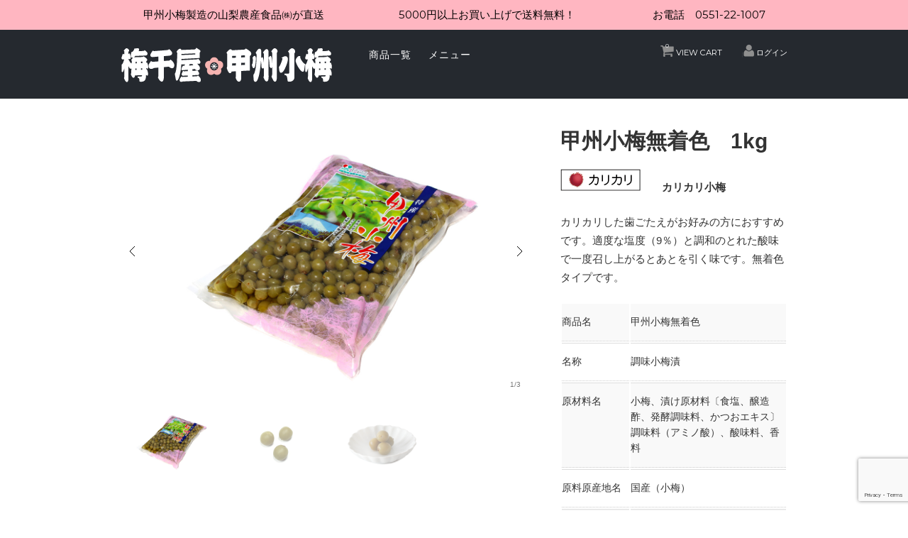

--- FILE ---
content_type: text/html; charset=UTF-8
request_url: https://e-koume.co.jp/%E7%94%B2%E5%B7%9E%E5%B0%8F%E6%A2%85%E7%84%A1%E7%9D%80%E8%89%B2%E3%80%801kg/
body_size: 12936
content:


<!DOCTYPE html>
<html lang="ja">

<head>
	<meta charset="UTF-8" />
	<meta name="viewport" content="width=device-width, initial-scale=1.0, maximum-scale=1.0, user-scalable=no" />
	<link rel="profile" href="http://gmpg.org/xfn/11" />
	<link rel="stylesheet" type="text/css" media="all" href="https://e-koume.co.jp/wp-content/themes/welcart_walden/style.css" />
	<link rel="pingback" href="https://e-koume.co.jp/xmlrpc.php" />
  <!--[if lt IE 9]>
  <script src="https://e-koume.co.jp/wp-content/themes/welcart_walden/library/js/html5shiv.min.js"></script>
  <![endif]-->
		<link rel='archives' title='2017年10月' href='https://e-koume.co.jp/2017/10/' />
	<title>甲州小梅無着色　1kg | 梅干屋 甲州小梅｜山梨農産食品株式会社</title>
<meta name='robots' content='max-image-preview:large' />
	<style>img:is([sizes="auto" i], [sizes^="auto," i]) { contain-intrinsic-size: 3000px 1500px }</style>
	<link rel='dns-prefetch' href='//www.google.com' />
<link rel="alternate" type="application/rss+xml" title="梅干屋 甲州小梅｜山梨農産食品株式会社 &raquo; 甲州小梅無着色　1kg のコメントのフィード" href="https://e-koume.co.jp/%e7%94%b2%e5%b7%9e%e5%b0%8f%e6%a2%85%e7%84%a1%e7%9d%80%e8%89%b2%e3%80%801kg/feed/" />
<script type="text/javascript">
/* <![CDATA[ */
window._wpemojiSettings = {"baseUrl":"https:\/\/s.w.org\/images\/core\/emoji\/15.0.3\/72x72\/","ext":".png","svgUrl":"https:\/\/s.w.org\/images\/core\/emoji\/15.0.3\/svg\/","svgExt":".svg","source":{"concatemoji":"https:\/\/e-koume.co.jp\/wp-includes\/js\/wp-emoji-release.min.js?ver=6.7.4"}};
/*! This file is auto-generated */
!function(i,n){var o,s,e;function c(e){try{var t={supportTests:e,timestamp:(new Date).valueOf()};sessionStorage.setItem(o,JSON.stringify(t))}catch(e){}}function p(e,t,n){e.clearRect(0,0,e.canvas.width,e.canvas.height),e.fillText(t,0,0);var t=new Uint32Array(e.getImageData(0,0,e.canvas.width,e.canvas.height).data),r=(e.clearRect(0,0,e.canvas.width,e.canvas.height),e.fillText(n,0,0),new Uint32Array(e.getImageData(0,0,e.canvas.width,e.canvas.height).data));return t.every(function(e,t){return e===r[t]})}function u(e,t,n){switch(t){case"flag":return n(e,"\ud83c\udff3\ufe0f\u200d\u26a7\ufe0f","\ud83c\udff3\ufe0f\u200b\u26a7\ufe0f")?!1:!n(e,"\ud83c\uddfa\ud83c\uddf3","\ud83c\uddfa\u200b\ud83c\uddf3")&&!n(e,"\ud83c\udff4\udb40\udc67\udb40\udc62\udb40\udc65\udb40\udc6e\udb40\udc67\udb40\udc7f","\ud83c\udff4\u200b\udb40\udc67\u200b\udb40\udc62\u200b\udb40\udc65\u200b\udb40\udc6e\u200b\udb40\udc67\u200b\udb40\udc7f");case"emoji":return!n(e,"\ud83d\udc26\u200d\u2b1b","\ud83d\udc26\u200b\u2b1b")}return!1}function f(e,t,n){var r="undefined"!=typeof WorkerGlobalScope&&self instanceof WorkerGlobalScope?new OffscreenCanvas(300,150):i.createElement("canvas"),a=r.getContext("2d",{willReadFrequently:!0}),o=(a.textBaseline="top",a.font="600 32px Arial",{});return e.forEach(function(e){o[e]=t(a,e,n)}),o}function t(e){var t=i.createElement("script");t.src=e,t.defer=!0,i.head.appendChild(t)}"undefined"!=typeof Promise&&(o="wpEmojiSettingsSupports",s=["flag","emoji"],n.supports={everything:!0,everythingExceptFlag:!0},e=new Promise(function(e){i.addEventListener("DOMContentLoaded",e,{once:!0})}),new Promise(function(t){var n=function(){try{var e=JSON.parse(sessionStorage.getItem(o));if("object"==typeof e&&"number"==typeof e.timestamp&&(new Date).valueOf()<e.timestamp+604800&&"object"==typeof e.supportTests)return e.supportTests}catch(e){}return null}();if(!n){if("undefined"!=typeof Worker&&"undefined"!=typeof OffscreenCanvas&&"undefined"!=typeof URL&&URL.createObjectURL&&"undefined"!=typeof Blob)try{var e="postMessage("+f.toString()+"("+[JSON.stringify(s),u.toString(),p.toString()].join(",")+"));",r=new Blob([e],{type:"text/javascript"}),a=new Worker(URL.createObjectURL(r),{name:"wpTestEmojiSupports"});return void(a.onmessage=function(e){c(n=e.data),a.terminate(),t(n)})}catch(e){}c(n=f(s,u,p))}t(n)}).then(function(e){for(var t in e)n.supports[t]=e[t],n.supports.everything=n.supports.everything&&n.supports[t],"flag"!==t&&(n.supports.everythingExceptFlag=n.supports.everythingExceptFlag&&n.supports[t]);n.supports.everythingExceptFlag=n.supports.everythingExceptFlag&&!n.supports.flag,n.DOMReady=!1,n.readyCallback=function(){n.DOMReady=!0}}).then(function(){return e}).then(function(){var e;n.supports.everything||(n.readyCallback(),(e=n.source||{}).concatemoji?t(e.concatemoji):e.wpemoji&&e.twemoji&&(t(e.twemoji),t(e.wpemoji)))}))}((window,document),window._wpemojiSettings);
/* ]]> */
</script>
<style id='wp-emoji-styles-inline-css' type='text/css'>

	img.wp-smiley, img.emoji {
		display: inline !important;
		border: none !important;
		box-shadow: none !important;
		height: 1em !important;
		width: 1em !important;
		margin: 0 0.07em !important;
		vertical-align: -0.1em !important;
		background: none !important;
		padding: 0 !important;
	}
</style>
<link rel='stylesheet' id='wp-block-library-css' href='https://e-koume.co.jp/wp-includes/css/dist/block-library/style.min.css?ver=6.7.4' type='text/css' media='all' />
<style id='classic-theme-styles-inline-css' type='text/css'>
/*! This file is auto-generated */
.wp-block-button__link{color:#fff;background-color:#32373c;border-radius:9999px;box-shadow:none;text-decoration:none;padding:calc(.667em + 2px) calc(1.333em + 2px);font-size:1.125em}.wp-block-file__button{background:#32373c;color:#fff;text-decoration:none}
</style>
<style id='global-styles-inline-css' type='text/css'>
:root{--wp--preset--aspect-ratio--square: 1;--wp--preset--aspect-ratio--4-3: 4/3;--wp--preset--aspect-ratio--3-4: 3/4;--wp--preset--aspect-ratio--3-2: 3/2;--wp--preset--aspect-ratio--2-3: 2/3;--wp--preset--aspect-ratio--16-9: 16/9;--wp--preset--aspect-ratio--9-16: 9/16;--wp--preset--color--black: #000000;--wp--preset--color--cyan-bluish-gray: #abb8c3;--wp--preset--color--white: #ffffff;--wp--preset--color--pale-pink: #f78da7;--wp--preset--color--vivid-red: #cf2e2e;--wp--preset--color--luminous-vivid-orange: #ff6900;--wp--preset--color--luminous-vivid-amber: #fcb900;--wp--preset--color--light-green-cyan: #7bdcb5;--wp--preset--color--vivid-green-cyan: #00d084;--wp--preset--color--pale-cyan-blue: #8ed1fc;--wp--preset--color--vivid-cyan-blue: #0693e3;--wp--preset--color--vivid-purple: #9b51e0;--wp--preset--gradient--vivid-cyan-blue-to-vivid-purple: linear-gradient(135deg,rgba(6,147,227,1) 0%,rgb(155,81,224) 100%);--wp--preset--gradient--light-green-cyan-to-vivid-green-cyan: linear-gradient(135deg,rgb(122,220,180) 0%,rgb(0,208,130) 100%);--wp--preset--gradient--luminous-vivid-amber-to-luminous-vivid-orange: linear-gradient(135deg,rgba(252,185,0,1) 0%,rgba(255,105,0,1) 100%);--wp--preset--gradient--luminous-vivid-orange-to-vivid-red: linear-gradient(135deg,rgba(255,105,0,1) 0%,rgb(207,46,46) 100%);--wp--preset--gradient--very-light-gray-to-cyan-bluish-gray: linear-gradient(135deg,rgb(238,238,238) 0%,rgb(169,184,195) 100%);--wp--preset--gradient--cool-to-warm-spectrum: linear-gradient(135deg,rgb(74,234,220) 0%,rgb(151,120,209) 20%,rgb(207,42,186) 40%,rgb(238,44,130) 60%,rgb(251,105,98) 80%,rgb(254,248,76) 100%);--wp--preset--gradient--blush-light-purple: linear-gradient(135deg,rgb(255,206,236) 0%,rgb(152,150,240) 100%);--wp--preset--gradient--blush-bordeaux: linear-gradient(135deg,rgb(254,205,165) 0%,rgb(254,45,45) 50%,rgb(107,0,62) 100%);--wp--preset--gradient--luminous-dusk: linear-gradient(135deg,rgb(255,203,112) 0%,rgb(199,81,192) 50%,rgb(65,88,208) 100%);--wp--preset--gradient--pale-ocean: linear-gradient(135deg,rgb(255,245,203) 0%,rgb(182,227,212) 50%,rgb(51,167,181) 100%);--wp--preset--gradient--electric-grass: linear-gradient(135deg,rgb(202,248,128) 0%,rgb(113,206,126) 100%);--wp--preset--gradient--midnight: linear-gradient(135deg,rgb(2,3,129) 0%,rgb(40,116,252) 100%);--wp--preset--font-size--small: 13px;--wp--preset--font-size--medium: 20px;--wp--preset--font-size--large: 36px;--wp--preset--font-size--x-large: 42px;--wp--preset--spacing--20: 0.44rem;--wp--preset--spacing--30: 0.67rem;--wp--preset--spacing--40: 1rem;--wp--preset--spacing--50: 1.5rem;--wp--preset--spacing--60: 2.25rem;--wp--preset--spacing--70: 3.38rem;--wp--preset--spacing--80: 5.06rem;--wp--preset--shadow--natural: 6px 6px 9px rgba(0, 0, 0, 0.2);--wp--preset--shadow--deep: 12px 12px 50px rgba(0, 0, 0, 0.4);--wp--preset--shadow--sharp: 6px 6px 0px rgba(0, 0, 0, 0.2);--wp--preset--shadow--outlined: 6px 6px 0px -3px rgba(255, 255, 255, 1), 6px 6px rgba(0, 0, 0, 1);--wp--preset--shadow--crisp: 6px 6px 0px rgba(0, 0, 0, 1);}:where(.is-layout-flex){gap: 0.5em;}:where(.is-layout-grid){gap: 0.5em;}body .is-layout-flex{display: flex;}.is-layout-flex{flex-wrap: wrap;align-items: center;}.is-layout-flex > :is(*, div){margin: 0;}body .is-layout-grid{display: grid;}.is-layout-grid > :is(*, div){margin: 0;}:where(.wp-block-columns.is-layout-flex){gap: 2em;}:where(.wp-block-columns.is-layout-grid){gap: 2em;}:where(.wp-block-post-template.is-layout-flex){gap: 1.25em;}:where(.wp-block-post-template.is-layout-grid){gap: 1.25em;}.has-black-color{color: var(--wp--preset--color--black) !important;}.has-cyan-bluish-gray-color{color: var(--wp--preset--color--cyan-bluish-gray) !important;}.has-white-color{color: var(--wp--preset--color--white) !important;}.has-pale-pink-color{color: var(--wp--preset--color--pale-pink) !important;}.has-vivid-red-color{color: var(--wp--preset--color--vivid-red) !important;}.has-luminous-vivid-orange-color{color: var(--wp--preset--color--luminous-vivid-orange) !important;}.has-luminous-vivid-amber-color{color: var(--wp--preset--color--luminous-vivid-amber) !important;}.has-light-green-cyan-color{color: var(--wp--preset--color--light-green-cyan) !important;}.has-vivid-green-cyan-color{color: var(--wp--preset--color--vivid-green-cyan) !important;}.has-pale-cyan-blue-color{color: var(--wp--preset--color--pale-cyan-blue) !important;}.has-vivid-cyan-blue-color{color: var(--wp--preset--color--vivid-cyan-blue) !important;}.has-vivid-purple-color{color: var(--wp--preset--color--vivid-purple) !important;}.has-black-background-color{background-color: var(--wp--preset--color--black) !important;}.has-cyan-bluish-gray-background-color{background-color: var(--wp--preset--color--cyan-bluish-gray) !important;}.has-white-background-color{background-color: var(--wp--preset--color--white) !important;}.has-pale-pink-background-color{background-color: var(--wp--preset--color--pale-pink) !important;}.has-vivid-red-background-color{background-color: var(--wp--preset--color--vivid-red) !important;}.has-luminous-vivid-orange-background-color{background-color: var(--wp--preset--color--luminous-vivid-orange) !important;}.has-luminous-vivid-amber-background-color{background-color: var(--wp--preset--color--luminous-vivid-amber) !important;}.has-light-green-cyan-background-color{background-color: var(--wp--preset--color--light-green-cyan) !important;}.has-vivid-green-cyan-background-color{background-color: var(--wp--preset--color--vivid-green-cyan) !important;}.has-pale-cyan-blue-background-color{background-color: var(--wp--preset--color--pale-cyan-blue) !important;}.has-vivid-cyan-blue-background-color{background-color: var(--wp--preset--color--vivid-cyan-blue) !important;}.has-vivid-purple-background-color{background-color: var(--wp--preset--color--vivid-purple) !important;}.has-black-border-color{border-color: var(--wp--preset--color--black) !important;}.has-cyan-bluish-gray-border-color{border-color: var(--wp--preset--color--cyan-bluish-gray) !important;}.has-white-border-color{border-color: var(--wp--preset--color--white) !important;}.has-pale-pink-border-color{border-color: var(--wp--preset--color--pale-pink) !important;}.has-vivid-red-border-color{border-color: var(--wp--preset--color--vivid-red) !important;}.has-luminous-vivid-orange-border-color{border-color: var(--wp--preset--color--luminous-vivid-orange) !important;}.has-luminous-vivid-amber-border-color{border-color: var(--wp--preset--color--luminous-vivid-amber) !important;}.has-light-green-cyan-border-color{border-color: var(--wp--preset--color--light-green-cyan) !important;}.has-vivid-green-cyan-border-color{border-color: var(--wp--preset--color--vivid-green-cyan) !important;}.has-pale-cyan-blue-border-color{border-color: var(--wp--preset--color--pale-cyan-blue) !important;}.has-vivid-cyan-blue-border-color{border-color: var(--wp--preset--color--vivid-cyan-blue) !important;}.has-vivid-purple-border-color{border-color: var(--wp--preset--color--vivid-purple) !important;}.has-vivid-cyan-blue-to-vivid-purple-gradient-background{background: var(--wp--preset--gradient--vivid-cyan-blue-to-vivid-purple) !important;}.has-light-green-cyan-to-vivid-green-cyan-gradient-background{background: var(--wp--preset--gradient--light-green-cyan-to-vivid-green-cyan) !important;}.has-luminous-vivid-amber-to-luminous-vivid-orange-gradient-background{background: var(--wp--preset--gradient--luminous-vivid-amber-to-luminous-vivid-orange) !important;}.has-luminous-vivid-orange-to-vivid-red-gradient-background{background: var(--wp--preset--gradient--luminous-vivid-orange-to-vivid-red) !important;}.has-very-light-gray-to-cyan-bluish-gray-gradient-background{background: var(--wp--preset--gradient--very-light-gray-to-cyan-bluish-gray) !important;}.has-cool-to-warm-spectrum-gradient-background{background: var(--wp--preset--gradient--cool-to-warm-spectrum) !important;}.has-blush-light-purple-gradient-background{background: var(--wp--preset--gradient--blush-light-purple) !important;}.has-blush-bordeaux-gradient-background{background: var(--wp--preset--gradient--blush-bordeaux) !important;}.has-luminous-dusk-gradient-background{background: var(--wp--preset--gradient--luminous-dusk) !important;}.has-pale-ocean-gradient-background{background: var(--wp--preset--gradient--pale-ocean) !important;}.has-electric-grass-gradient-background{background: var(--wp--preset--gradient--electric-grass) !important;}.has-midnight-gradient-background{background: var(--wp--preset--gradient--midnight) !important;}.has-small-font-size{font-size: var(--wp--preset--font-size--small) !important;}.has-medium-font-size{font-size: var(--wp--preset--font-size--medium) !important;}.has-large-font-size{font-size: var(--wp--preset--font-size--large) !important;}.has-x-large-font-size{font-size: var(--wp--preset--font-size--x-large) !important;}
:where(.wp-block-post-template.is-layout-flex){gap: 1.25em;}:where(.wp-block-post-template.is-layout-grid){gap: 1.25em;}
:where(.wp-block-columns.is-layout-flex){gap: 2em;}:where(.wp-block-columns.is-layout-grid){gap: 2em;}
:root :where(.wp-block-pullquote){font-size: 1.5em;line-height: 1.6;}
</style>
<link rel='stylesheet' id='contact-form-7-css' href='https://e-koume.co.jp/wp-content/plugins/contact-form-7/includes/css/styles.css?ver=5.1.6' type='text/css' media='all' />
<link rel='stylesheet' id='ditty-news-ticker-font-css' href='https://e-koume.co.jp/wp-content/plugins/ditty-news-ticker/inc/static/libs/fontastic/styles.css?ver=2.2.13' type='text/css' media='all' />
<link rel='stylesheet' id='ditty-news-ticker-css' href='https://e-koume.co.jp/wp-content/plugins/ditty-news-ticker/inc/static/css/style.css?ver=1740446616' type='text/css' media='all' />
<link rel='stylesheet' id='tablepress-default-css' href='https://e-koume.co.jp/wp-content/plugins/tablepress/css/default.min.css?ver=1.10' type='text/css' media='all' />
<link rel='stylesheet' id='usces_default_css-css' href='https://e-koume.co.jp/wp-content/plugins/usc-e-shop/css/usces_default.css?ver=1.9.37.2011241' type='text/css' media='all' />
<!--n2css--><script type="text/javascript" src="https://ajax.googleapis.com/ajax/libs/jquery/1.8.3/jquery.min.js?ver=1.7.2" id="jquery-js"></script>
<script type="text/javascript" src="https://e-koume.co.jp/wp-content/themes/welcart_walden/library/js/jquery.jcarousel.min.js?ver=1.0" id="jquery.jcarousel-js"></script>
<script type="text/javascript" src="https://e-koume.co.jp/wp-content/themes/welcart_walden/library/js/jquery.pikachoose.js?ver=1.0" id="pikachoose-js"></script>
<script type="text/javascript" src="https://e-koume.co.jp/wp-content/themes/welcart_walden/library/js/parallax.min.js?ver=1.0" id="parallax-js"></script>
<script type="text/javascript" src="https://e-koume.co.jp/wp-content/themes/welcart_walden/library/js/jquery.inview.min.js?ver=1.0" id="inview-js"></script>
<link rel="https://api.w.org/" href="https://e-koume.co.jp/wp-json/" /><link rel="alternate" title="JSON" type="application/json" href="https://e-koume.co.jp/wp-json/wp/v2/posts/156" /><link rel="EditURI" type="application/rsd+xml" title="RSD" href="https://e-koume.co.jp/xmlrpc.php?rsd" />
<meta name="generator" content="WordPress 6.7.4" />
<link rel="canonical" href="https://e-koume.co.jp/%e7%94%b2%e5%b7%9e%e5%b0%8f%e6%a2%85%e7%84%a1%e7%9d%80%e8%89%b2%e3%80%801kg/" />
<link rel='shortlink' href='https://e-koume.co.jp/?p=156' />
<link rel="alternate" title="oEmbed (JSON)" type="application/json+oembed" href="https://e-koume.co.jp/wp-json/oembed/1.0/embed?url=https%3A%2F%2Fe-koume.co.jp%2F%25e7%2594%25b2%25e5%25b7%259e%25e5%25b0%258f%25e6%25a2%2585%25e7%2584%25a1%25e7%259d%2580%25e8%2589%25b2%25e3%2580%25801kg%2F" />
<link rel="alternate" title="oEmbed (XML)" type="text/xml+oembed" href="https://e-koume.co.jp/wp-json/oembed/1.0/embed?url=https%3A%2F%2Fe-koume.co.jp%2F%25e7%2594%25b2%25e5%25b7%259e%25e5%25b0%258f%25e6%25a2%2585%25e7%2584%25a1%25e7%259d%2580%25e8%2589%25b2%25e3%2580%25801kg%2F&#038;format=xml" />

<meta property="og:title" content="甲州小梅無着色　1kg">
<meta property="og:type" content="product">
<meta property="og:description" content="甲州小梅無着色　1kg">
<meta property="og:url" content="https://e-koume.co.jp/%e7%94%b2%e5%b7%9e%e5%b0%8f%e6%a2%85%e7%84%a1%e7%9d%80%e8%89%b2%e3%80%801kg/">
<meta property="og:image" content="https://e-koume.co.jp/wp-content/uploads/2017/10/003-004-230x153.jpg">
<meta property="og:site_name" content="梅干屋 甲州小梅｜山梨農産食品株式会社"><style type="text/css" id="custom-background-css">
body.custom-background { background-color: #ffffff; }
</style>
		<link href='https://fonts.googleapis.com/css?family=Montserrat' rel='stylesheet' type='text/css'>
 
</head>

<body class="post-template-default single single-post postid-156 single-format-standard custom-background">
<div id="promo_banner">甲州小梅製造の山梨農産食品㈱が直送　　　　　　　5000円以上お買い上げで送料無料！　　　　　　　 お電話　0551-22-1007</div><div id="header">
<div class="padder">
		<div class="utilities">
	<ul class="subnavi clearfix">
								<li><a href="https://e-koume.co.jp/usces-cart/" class="cart">VIEW CART<span class="totalquantity">0</span></a></li>
		<li class="logout"><a href="https://e-koume.co.jp/usces-member/?usces_page=login" class="usces_login_a">ログイン</a></li>
	</ul>
	</div>
		
 <div class="site-logo">
 <a href="https://e-koume.co.jp/" title="梅干屋 甲州小梅｜山梨農産食品株式会社" rel="home"><img src="https://e-koume.co.jp/wp-content/uploads/2020/02/d7922fc5c6fd2a6bad03d34e44ba31ea-300x67-300x67-2.png" alt="梅干屋 甲州小梅｜山梨農産食品株式会社"></a>
 </div>


	
<nav class="animenu">	
  <input type="checkbox" id="button">
  <label for="button" onclick>Menu</label>
			<div class="menu-mainnavi-container"><ul id="menu-mainnavi" class="mainnavi clearfix"><li id="menu-item-390" class="menu-item menu-item-type-taxonomy menu-item-object-category current-post-ancestor menu-item-has-children menu-item-390"><a href="https://e-koume.co.jp/category/item/itemgenre/">商品一覧</a>
<ul class="sub-menu">
	<li id="menu-item-402" class="menu-item menu-item-type-taxonomy menu-item-object-category current-post-ancestor current-menu-parent current-post-parent menu-item-402"><a href="https://e-koume.co.jp/category/item/itemgenre/%e7%94%b2%e5%b7%9e%e5%b0%8f%e6%a2%85/">甲州小梅</a></li>
	<li id="menu-item-393" class="menu-item menu-item-type-taxonomy menu-item-object-category menu-item-393"><a href="https://e-koume.co.jp/category/item/itemgenre/%e3%81%97%e3%81%9d%e9%a2%a8%e5%91%b3%e5%b9%b2%e3%81%97%e5%b0%8f%e6%a2%85/">しそ風味干し小梅</a></li>
	<li id="menu-item-395" class="menu-item menu-item-type-taxonomy menu-item-object-category menu-item-395"><a href="https://e-koume.co.jp/category/item/itemgenre/%e3%81%af%e3%81%a1%e3%81%bf%e3%81%a4%e9%a2%a8%e5%91%b3%e5%b9%b2%e3%81%97%e5%b0%8f%e6%a2%85/">はちみつ風味干し小梅</a></li>
	<li id="menu-item-397" class="menu-item menu-item-type-taxonomy menu-item-object-category menu-item-397"><a href="https://e-koume.co.jp/category/item/itemgenre/%e4%bf%a1%e7%8e%84%e3%81%ae%e8%96%ac%e8%86%b3%e5%b0%8f%e6%a2%85/">信玄の薬膳小梅</a></li>
	<li id="menu-item-398" class="menu-item menu-item-type-taxonomy menu-item-object-category menu-item-398"><a href="https://e-koume.co.jp/category/item/itemgenre/%e4%bf%a1%e7%8e%84%e3%81%ae%e8%96%ac%e8%86%b3%e5%b0%8f%e6%a2%85%e5%b9%b2/">信玄の薬膳小梅干</a></li>
	<li id="menu-item-403" class="menu-item menu-item-type-taxonomy menu-item-object-category menu-item-403"><a href="https://e-koume.co.jp/category/item/itemgenre/%e7%b2%8b%e3%81%aa%e5%b0%8f%e6%a2%85/">粋な小梅</a></li>
	<li id="menu-item-400" class="menu-item menu-item-type-taxonomy menu-item-object-category menu-item-400"><a href="https://e-koume.co.jp/category/item/itemgenre/%e6%a2%85%e6%81%8b%e3%81%97/">梅恋し</a></li>
	<li id="menu-item-391" class="menu-item menu-item-type-taxonomy menu-item-object-category menu-item-391"><a href="https://e-koume.co.jp/category/item/itemgenre/%e3%81%8b%e3%81%a4%e3%81%8a%e6%a2%85/">かつお梅</a></li>
	<li id="menu-item-392" class="menu-item menu-item-type-taxonomy menu-item-object-category menu-item-392"><a href="https://e-koume.co.jp/category/item/itemgenre/%e3%81%97%e3%81%9d%e5%85%a5%e3%82%8a%e3%81%8b%e3%81%a4%e3%81%8a%e3%81%ad%e3%82%8a%e6%a2%85/">しそ入りかつおねり梅</a></li>
	<li id="menu-item-399" class="menu-item menu-item-type-taxonomy menu-item-object-category menu-item-399"><a href="https://e-koume.co.jp/category/item/itemgenre/%e6%98%86%e5%b8%83%e5%b0%8f%e6%a2%85%e5%b9%b2/">昆布小梅干販売休止中</a></li>
	<li id="menu-item-394" class="menu-item menu-item-type-taxonomy menu-item-object-category menu-item-394"><a href="https://e-koume.co.jp/category/item/itemgenre/%e5%ae%8c%e7%86%9f%e3%81%8b%e3%81%a4%e3%81%8a%e5%b0%8f%e6%a2%85/">完熟かつお小梅</a></li>
	<li id="menu-item-396" class="menu-item menu-item-type-taxonomy menu-item-object-category menu-item-396"><a href="https://e-koume.co.jp/category/item/itemgenre/gift/">ギフト商品</a></li>
	<li id="menu-item-401" class="menu-item menu-item-type-taxonomy menu-item-object-category current-post-ancestor current-menu-parent current-post-parent menu-item-401"><a href="https://e-koume.co.jp/category/item/itemgenre/heatstroke/">熱中症対策のお薦め商品</a></li>
</ul>
</li>
<li id="menu-item-404" class="menu-item menu-item-type-custom menu-item-object-custom menu-item-has-children menu-item-404"><a href="http://www.e-koume.co.jp/">メニュー</a>
<ul class="sub-menu">
	<li id="menu-item-413" class="menu-item menu-item-type-custom menu-item-object-custom menu-item-413"><a href="http://blog.livedoor.jp/umebosiya1007/">梅干屋の日記　うめぼすぃ日記</a></li>
	<li id="menu-item-407" class="menu-item menu-item-type-post_type menu-item-object-page menu-item-407"><a href="https://e-koume.co.jp/heatstroke/">熱中症対策</a></li>
	<li id="menu-item-414" class="menu-item menu-item-type-post_type menu-item-object-page menu-item-414"><a href="https://e-koume.co.jp/%e3%82%ae%e3%83%95%e3%83%88%e5%95%86%e5%93%81%e3%81%ae%e3%81%94%e6%a1%88%e5%86%85/">ギフト商品のご案内</a></li>
	<li id="menu-item-406" class="menu-item menu-item-type-post_type menu-item-object-page menu-item-406"><a href="https://e-koume.co.jp/professional-use/">業務用をお求めの方は</a></li>
	<li id="menu-item-415" class="menu-item menu-item-type-post_type menu-item-object-page menu-item-415"><a href="https://e-koume.co.jp/guide/">ご利用ガイド</a></li>
	<li id="menu-item-412" class="menu-item menu-item-type-post_type menu-item-object-page menu-item-412"><a href="https://e-koume.co.jp/%e7%94%b2%e5%b7%9e%e5%b0%8f%e6%a2%85%e3%82%82%e3%81%ae%e3%81%8c%e3%81%9f%e3%82%8a/">甲州小梅ものがたり</a></li>
	<li id="menu-item-411" class="menu-item menu-item-type-post_type menu-item-object-page menu-item-411"><a href="https://e-koume.co.jp/cont-001/">甲州小梅は「梅干」「カリカリ」</a></li>
	<li id="menu-item-410" class="menu-item menu-item-type-post_type menu-item-object-page menu-item-410"><a href="https://e-koume.co.jp/cont-a-001/">甲州小梅の生育の軌跡</a></li>
	<li id="menu-item-408" class="menu-item menu-item-type-post_type menu-item-object-page menu-item-408"><a href="https://e-koume.co.jp/cont-004/">甲州小梅がカリカリになるまで</a></li>
	<li id="menu-item-409" class="menu-item menu-item-type-post_type menu-item-object-page menu-item-409"><a href="https://e-koume.co.jp/cont-003/">甲州小梅が梅干しになるまで</a></li>
	<li id="menu-item-416" class="menu-item menu-item-type-post_type menu-item-object-page menu-item-416"><a href="https://e-koume.co.jp/inquiry/">お問い合わせ</a></li>
	<li id="menu-item-417" class="menu-item menu-item-type-post_type menu-item-object-page menu-item-417"><a href="https://e-koume.co.jp/links/">リンク集</a></li>
	<li id="menu-item-405" class="menu-item menu-item-type-post_type menu-item-object-page menu-item-405"><a href="https://e-koume.co.jp/%e5%8b%95%e7%94%bb%e3%83%9a%e3%83%bc%e3%82%b8/">梅干屋 甲州小梅の動画</a></li>
</ul>
</li>
</ul></div>	</nav>
</div>
</div><!-- end of header -->

<div id="wrap">

<div id="main" class="clearfix">
<!-- end header -->
<div id="content" class="two-column itemsingle clearfix">
<div class="catbox">


<div class="post-156 post type-post status-publish format-standard hentry category-itemreco category-20 category-item category-heatstroke category-17" id="post-156">

<div class="storycontent">


<div id="itempage">

<div class="alpha">

 <script language="javascript">
  $(document).ready(
  function (){
  $("#itemgallery").PikaChoose({carousel:true,transition:[0]});
  });
 </script>
 		
 <div class="pikachoose">
 	<ul id="itemgallery" class="jcarousel-skin-pika">
 	<li><img width="720" height="480" src="https://e-koume.co.jp/wp-content/uploads/2017/10/003-004.jpg" class="attachment-750x480 size-750x480" alt="003-004" decoding="async" fetchpriority="high" srcset="https://e-koume.co.jp/wp-content/uploads/2017/10/003-004.jpg 1200w, https://e-koume.co.jp/wp-content/uploads/2017/10/003-004-230x153.jpg 230w, https://e-koume.co.jp/wp-content/uploads/2017/10/003-004-300x200.jpg 300w, https://e-koume.co.jp/wp-content/uploads/2017/10/003-004-768x512.jpg 768w, https://e-koume.co.jp/wp-content/uploads/2017/10/003-004-1024x683.jpg 1024w" sizes="(max-width: 720px) 100vw, 720px" /></li>
 	 	 	<li><img width="720" height="480" src="https://e-koume.co.jp/wp-content/uploads/2017/10/003-004-003.jpg" class="attachment-750x480 size-750x480" alt="003-004" decoding="async" srcset="https://e-koume.co.jp/wp-content/uploads/2017/10/003-004-003.jpg 1200w, https://e-koume.co.jp/wp-content/uploads/2017/10/003-004-003-230x153.jpg 230w, https://e-koume.co.jp/wp-content/uploads/2017/10/003-004-003-300x200.jpg 300w, https://e-koume.co.jp/wp-content/uploads/2017/10/003-004-003-768x512.jpg 768w, https://e-koume.co.jp/wp-content/uploads/2017/10/003-004-003-1024x683.jpg 1024w" sizes="(max-width: 720px) 100vw, 720px" /></li>
 	 	<li><img width="720" height="480" src="https://e-koume.co.jp/wp-content/uploads/2017/10/003-004-004.jpg" class="attachment-750x480 size-750x480" alt="003-004" decoding="async" srcset="https://e-koume.co.jp/wp-content/uploads/2017/10/003-004-004.jpg 3936w, https://e-koume.co.jp/wp-content/uploads/2017/10/003-004-004-230x153.jpg 230w, https://e-koume.co.jp/wp-content/uploads/2017/10/003-004-004-300x200.jpg 300w, https://e-koume.co.jp/wp-content/uploads/2017/10/003-004-004-768x512.jpg 768w, https://e-koume.co.jp/wp-content/uploads/2017/10/003-004-004-1024x683.jpg 1024w" sizes="(max-width: 720px) 100vw, 720px" /></li>
 	 	</ul>
 </div>
 
</div><!-- .alpha-->
<div class="beta">	
 
  <!--1SKU（SKUを1つしかもたない時の表示）-->
  <div class="text-section">
  <h1 class="item_page_title">甲州小梅無着色　1kg</h1>
 		<div class="exp">
 		<p><img loading="lazy" decoding="async" class="alignnone size-full wp-image-320" src="https://www.e-koume.co.jp/wp-content/uploads/2017/10/karikari-01.png" alt="" width="113" height="31" />　　<strong>カリカリ小梅</strong></p>
<p>カリカリした歯ごたえがお好みの方におすすめです。適度な塩度（9％）と調和のとれた酸味で一度召し上がるとあとを引く味です。無着色タイプです。</p>

<table id="tablepress-9" class="tablepress tablepress-id-9">
<tbody class="row-hover">
<tr class="row-1 odd">
	<td class="column-1" style="width:30%;">商品名</td><td class="column-2" style="width:70%;">甲州小梅無着色</td>
</tr>
<tr class="row-2 even">
	<td class="column-1">名称</td><td class="column-2">調味小梅漬</td>
</tr>
<tr class="row-3 odd">
	<td class="column-1">原材料名</td><td class="column-2">小梅、漬け原材料〔食塩、醸造酢、発酵調味料、かつおエキス〕調味料（アミノ酸）、酸味料、香料</td>
</tr>
<tr class="row-4 even">
	<td class="column-1">原料原産地名</td><td class="column-2">国産（小梅）</td>
</tr>
<tr class="row-5 odd">
	<td class="column-1">賞味期間</td><td class="column-2">未開封180日</td>
</tr>
<tr class="row-6 even">
	<td class="column-1">保存方法</td><td class="column-2">直射日光、高温多湿を避け常温保存</td>
</tr>
</tbody>
</table>
<!-- #tablepress-9 from cache -->
 		 	</div><!-- end of exp -->
  </div>
 	
 	<section class="orderitem">
 	
 	<div class="stockstatus">
 		 		<dl>
 			<dt class="field_name">販売価格<em class="tax">（税込）</em></dt>
 			<dd class="field_price">¥1,300</dd>
 		</dl>
 		<dl>
  		<dt class="field_name">在庫状態</dt>
  		<dd>在庫有り</dd>
 		</dl>
 		
 		 	</div>
 	
 	<div class="actionform">
  	<form action="https://e-koume.co.jp/usces-cart/" method="post">
  	  	<div class="skuform">
  	  	  		<div class="addtocart">数量<input name="quant[156][003-004]" type="text" id="quant[156][003-004]" class="skuquantity" value="1" onKeyDown="if (event.keyCode == 13) {return false;}" />袋<input name="zaikonum[156][003-004]" type="hidden" id="zaikonum[156][003-004]" value="" />
<input name="zaiko[156][003-004]" type="hidden" id="zaiko[156][003-004]" value="0" />
<input name="gptekiyo[156][003-004]" type="hidden" id="gptekiyo[156][003-004]" value="0" />
<input name="skuPrice[156][003-004]" type="hidden" id="skuPrice[156][003-004]" value="1300" />
<input name="inCart[156][003-004]" type="submit" id="inCart[156][003-004]" class="skubutton" value="カートへ入れる" onclick="return uscesCart.intoCart('156','003-004')" /><input name="usces_referer" type="hidden" value="/%E7%94%B2%E5%B7%9E%E5%B0%8F%E6%A2%85%E7%84%A1%E7%9D%80%E8%89%B2%E3%80%801kg/" />
</div>
  		<div class="error_message"></div>
  	  	</div><!-- end of skuform -->
  	  	  	</form>
 	</div>
 	</section><!-- end of action-section -->
 	
 	
 	
 	
   
 
</div><!-- end of beta -->

</div><!-- end of itemspage -->
</div><!-- end of storycontent -->
</div>


</div><!-- end of catbox -->

<div class="relatedbox">
<h3>この商品もおすすめいたします</h3>
<div class="clearfix thumbindex">
<br />
<b>Warning</b>:  Use of undefined constant rand - assumed 'rand' (this will throw an Error in a future version of PHP) in <b>/home/yamanashinou/e-koume.co.jp/public_html/wp-content/themes/welcart_walden/functions.php</b> on line <b>296</b><br />


<div class="thumbnail_box">

		<div class="thumimg"><a href="https://e-koume.co.jp/%e4%bf%a1%e7%8e%84%e3%81%ae%e8%96%ac%e8%86%b3%e5%b0%8f%e6%a2%85%e3%80%80500g/"><img width="290" height="207" src="https://e-koume.co.jp/wp-content/uploads/2017/10/007-002.jpg" class="attachment-290x400 size-290x400" alt="007-001" decoding="async" loading="lazy" srcset="https://e-koume.co.jp/wp-content/uploads/2017/10/007-002.jpg 850w, https://e-koume.co.jp/wp-content/uploads/2017/10/007-002-230x164.jpg 230w, https://e-koume.co.jp/wp-content/uploads/2017/10/007-002-300x214.jpg 300w, https://e-koume.co.jp/wp-content/uploads/2017/10/007-002-768x548.jpg 768w" sizes="auto, (max-width: 290px) 100vw, 290px" /></a></div>
<div class="thumtitle"><a href="https://e-koume.co.jp/%e4%bf%a1%e7%8e%84%e3%81%ae%e8%96%ac%e8%86%b3%e5%b0%8f%e6%a2%85%e3%80%80500g/" rel="bookmark">信玄の薬膳小梅　500g</a></div>

<div class="price">¥1,635</div>

</div>	





<div class="thumbnail_box">

		<div class="thumimg"><a href="https://e-koume.co.jp/%e7%b2%8b%e3%81%aa%e5%b0%8f%e6%a2%85%e3%80%8060p%e3%82%ae%e3%83%95%e3%83%88%e3%83%94%e3%83%b3%e3%82%af%e8%a2%8b/"><img width="290" height="193" src="https://e-koume.co.jp/wp-content/uploads/2020/01/gift-pink.jpg" class="attachment-290x400 size-290x400" alt="010-007" decoding="async" loading="lazy" srcset="https://e-koume.co.jp/wp-content/uploads/2020/01/gift-pink.jpg 1200w, https://e-koume.co.jp/wp-content/uploads/2020/01/gift-pink-300x200.jpg 300w, https://e-koume.co.jp/wp-content/uploads/2020/01/gift-pink-1024x683.jpg 1024w, https://e-koume.co.jp/wp-content/uploads/2020/01/gift-pink-230x153.jpg 230w, https://e-koume.co.jp/wp-content/uploads/2020/01/gift-pink-768x512.jpg 768w" sizes="auto, (max-width: 290px) 100vw, 290px" /></a></div>
<div class="thumtitle"><a href="https://e-koume.co.jp/%e7%b2%8b%e3%81%aa%e5%b0%8f%e6%a2%85%e3%80%8060p%e3%82%ae%e3%83%95%e3%83%88%e3%83%94%e3%83%b3%e3%82%af%e8%a2%8b/" rel="bookmark">粋な小梅　60Pギフトピンク袋</a></div>

<div class="price">¥1,180</div>

</div>	





<div class="thumbnail_box">

		<div class="thumimg"><a href="https://e-koume.co.jp/%e7%94%b2%e5%b7%9e%e5%b0%8f%e6%a2%85%e8%b5%a4%e3%80%801kg/"><img width="290" height="193" src="https://e-koume.co.jp/wp-content/uploads/2017/10/003-002.jpg" class="attachment-290x400 size-290x400" alt="003-002" decoding="async" loading="lazy" srcset="https://e-koume.co.jp/wp-content/uploads/2017/10/003-002.jpg 1200w, https://e-koume.co.jp/wp-content/uploads/2017/10/003-002-230x153.jpg 230w, https://e-koume.co.jp/wp-content/uploads/2017/10/003-002-300x200.jpg 300w, https://e-koume.co.jp/wp-content/uploads/2017/10/003-002-768x512.jpg 768w, https://e-koume.co.jp/wp-content/uploads/2017/10/003-002-1024x683.jpg 1024w" sizes="auto, (max-width: 290px) 100vw, 290px" /></a></div>
<div class="thumtitle"><a href="https://e-koume.co.jp/%e7%94%b2%e5%b7%9e%e5%b0%8f%e6%a2%85%e8%b5%a4%e3%80%801kg/" rel="bookmark">甲州小梅赤　1kg</a></div>

<div class="price">¥1,300</div>

</div>	



</div>
</div>

</div><!-- end of content -->

<!-- begin left sidebar -->
<div id="fourClm" class="sidebar">
<div class="clmwrap">
<ul>
<li id="text-2" class="widget widget_text"><div class="widget_title">当社のFacebook</div>			<div class="textwidget"><div id="fb-root"></div>
<p><script>(function(d, s, id) {
  var js, fjs = d.getElementsByTagName(s)[0];
  if (d.getElementById(id)) return;
  js = d.createElement(s); js.id = id;
  js.src = "//connect.facebook.net/ja_JP/sdk.js#xfbml=1&version=v2.10";
  fjs.parentNode.insertBefore(js, fjs);
}(document, 'script', 'facebook-jssdk'));</script></p>
<div class="fb-page" data-show-facepile="true" data-hide-cover="false" data-adapt-container-width="true" data-small-header="false" data-tabs="timeline" data-href="https://www.facebook.com/yamanashinousan/">
<blockquote class="fb-xfbml-parse-ignore" cite="https://www.facebook.com/yamanashinousan/"><p><a href="https://www.facebook.com/yamanashinousan/">山梨農産食品株式会社</a></p></blockquote>
</div>
</div>
		</li>			<li id="welcart_calendar-2" class="widget widget_welcart_calendar">				<div class="widget_title"><img src="https://e-koume.co.jp/wp-content/plugins/usc-e-shop/images/calendar.png" alt="営業日カレンダー" />営業日カレンダー</div>
		<ul class="ucart_calendar_body ucart_widget_body"><li>
		<div class="this-month">
<table cellspacing="0" class="usces_calendar">
<caption>今月(2026年1月)</caption>
<thead>
	<tr>
		<th>日</th>
		<th>月</th>
		<th>火</th>
		<th>水</th>
		<th>木</th>
		<th>金</th>
		<th>土</th>
	</tr>
</thead>
<tbody>
	<tr>
		<td>&nbsp;</td>
			<td>&nbsp;</td>
			<td>&nbsp;</td>
			<td>&nbsp;</td>
			<td class="businessday">1</td>
			<td class="businessday">2</td>
			<td class="businessday">3</td>
		</tr>
	<tr>
		<td class="businessday">4</td>
			<td>5</td>
			<td>6</td>
			<td>7</td>
			<td>8</td>
			<td>9</td>
			<td class="businessday">10</td>
		</tr>
	<tr>
		<td class="businessday">11</td>
			<td class="businessday">12</td>
			<td>13</td>
			<td>14</td>
			<td>15</td>
			<td>16</td>
			<td class="businessday">17</td>
		</tr>
	<tr>
		<td class="businessday">18</td>
			<td>19</td>
			<td>20</td>
			<td>21</td>
			<td>22</td>
			<td>23</td>
			<td class="businessday">24</td>
		</tr>
	<tr>
		<td class="businessday businesstoday">25</td>
			<td>26</td>
			<td>27</td>
			<td>28</td>
			<td>29</td>
			<td>30</td>
			<td class="businessday">31</td>
		</tr>
</tbody>
</table>
</div>
<div class="next-month">
<table cellspacing="0" class="usces_calendar">
<caption>翌月(2026年2月)</caption>
<thead>
	<tr>
		<th>日</th>
		<th>月</th>
		<th>火</th>
		<th>水</th>
		<th>木</th>
		<th>金</th>
		<th>土</th>
	</tr>
</thead>
<tbody>
	<tr>
		<td class="businessday">1</td>
			<td>2</td>
			<td>3</td>
			<td>4</td>
			<td>5</td>
			<td>6</td>
			<td class="businessday">7</td>
		</tr>
	<tr>
		<td class="businessday">8</td>
			<td>9</td>
			<td>10</td>
			<td class="businessday">11</td>
			<td>12</td>
			<td>13</td>
			<td class="businessday">14</td>
		</tr>
	<tr>
		<td class="businessday">15</td>
			<td>16</td>
			<td>17</td>
			<td>18</td>
			<td>19</td>
			<td>20</td>
			<td class="businessday">21</td>
		</tr>
	<tr>
		<td class="businessday">22</td>
			<td>23</td>
			<td>24</td>
			<td>25</td>
			<td>26</td>
			<td>27</td>
			<td class="businessday">28</td>
		</tr>
</tbody>
</table>
</div>
(<span class="business_days_exp_box businessday">&nbsp;&nbsp;&nbsp;&nbsp;</span>&nbsp;&nbsp;発送業務休日)
		</li></ul>

			</li>					<li id="welcart_login-2" class="widget widget_welcart_login">				<div class="widget_title">会員様ログイン</div>
		<ul class="ucart_login_body ucart_widget_body"><li>

		
		<div class="loginbox">
				<form name="loginwidget" id="loginformw" action="https://e-koume.co.jp/usces-member/" method="post">
		<p>
		<label>メールアドレス<br />
		<input type="text" name="loginmail" id="loginmailw" class="loginmail" value="" size="20" /></label><br />
		<label>パスワード<br />
		<input type="password" name="loginpass" id="loginpassw" class="loginpass" size="20" /></label><br />
		<label><input name="rememberme" type="checkbox" id="remembermew" value="forever" /> ログイン情報を記憶</label></p>
		<p class="submit">
		<input type="submit" name="member_login" id="member_loginw" value="ログイン" />
		</p>
		<input type="hidden" id="wel_nonce" name="wel_nonce" value="8708268b24" /><input type="hidden" name="_wp_http_referer" value="/%E7%94%B2%E5%B7%9E%E5%B0%8F%E6%A2%85%E7%84%A1%E7%9D%80%E8%89%B2%E3%80%801kg/" />		</form>
		<a href="https://e-koume.co.jp/usces-member/?usces_page=lostmemberpassword" title="パスワード紛失取り扱い">パスワードをお忘れですか？</a><br />
		<a href="https://e-koume.co.jp/usces-member/?usces_page=newmember" title="新規ご入会はこちら">新規ご入会はこちら</a>
				</div>

		
		</li></ul>

			</li>		<li id="text-3" class="widget widget_text">			<div class="textwidget"><p>当社商品は私がお届けします</p>
<p>&nbsp;</p>
<p><img decoding="async" src="https://e-koume.co.jp/wp-content/uploads/2020/02/20170828-001.jpg" width="100%" /></p>
</div>
		</li></ul>
</div>
</div>
<!-- end left sidebar -->

</div><!-- end of main -->

</div><!-- end of wrap -->
<div id="footer">
	<div class="menu-footernavi-container"><ul id="menu-footernavi" class="footernavi clearfix"><li id="menu-item-283" class="menu-item menu-item-type-post_type menu-item-object-page menu-item-283"><a href="https://e-koume.co.jp/aboutus/">会社概要</a></li>
<li id="menu-item-281" class="menu-item menu-item-type-post_type menu-item-object-page menu-item-281"><a href="https://e-koume.co.jp/inquiry/">お問い合わせ</a></li>
<li id="menu-item-282" class="menu-item menu-item-type-post_type menu-item-object-page menu-item-282"><a href="https://e-koume.co.jp/guide/">ご利用ガイド</a></li>
<li id="menu-item-284" class="menu-item menu-item-type-post_type menu-item-object-page menu-item-284"><a href="https://e-koume.co.jp/legal/">特定商取引法に基づく表記</a></li>
<li id="menu-item-448" class="menu-item menu-item-type-post_type menu-item-object-page menu-item-448"><a href="https://e-koume.co.jp/%e3%83%97%e3%83%a9%e3%82%a4%e3%83%90%e3%82%b7%e3%83%bc%e3%83%9d%e3%83%aa%e3%82%b7%e3%83%bc/">プライバシーポリシー</a></li>
</ul></div>	<p class="copyright"></p>
	<p class="credit">&copy; Copyright 2026. powered by 梅干屋 甲州小梅｜山梨農産食品株式会社. <a href="http://welthemes.com/themes/walden/">WALDEN theme</a> by <a href="http://welthemes.com">Welthemes</a>.</p>
</div><!-- end of footer -->


	<script type='text/javascript'>
		uscesL10n = {
						
			'ajaxurl': "https://e-koume.co.jp/wp-admin/admin-ajax.php",
			'loaderurl': "https://e-koume.co.jp/wp-content/plugins/usc-e-shop/images/loading.gif",
			'post_id': "156",
			'cart_number': "6",
			'is_cart_row': false,
			'opt_esse': new Array(  ),
			'opt_means': new Array(  ),
			'mes_opts': new Array(  ),
			'key_opts': new Array(  ), 
			'previous_url': "https://e-koume.co.jp", 
			'itemRestriction': "",
			'itemOrderAcceptable': "0",
			'uscespage': "",
			'uscesid': "MDZmMzljNmIyOWVjMjEyNThiOGZkMTYwNDhhN2ViMDVjMzIzNjBkOWE3MjY1NTYyX2FjdGluZ18wX0E%3D",
			'wc_nonce': "68312f577d"
		}
	</script>
	<script type='text/javascript' src='https://e-koume.co.jp/wp-content/plugins/usc-e-shop/js/usces_cart.js'></script>
	<script type='text/javascript'>
	(function($) {
	uscesCart = {
		intoCart : function (post_id, sku) {
			var zaikonum = $("[id='zaikonum["+post_id+"]["+sku+"]']").val();
			var zaiko = $("[id='zaiko["+post_id+"]["+sku+"]']").val();
			if( ( uscesL10n.itemOrderAcceptable != '1' && zaiko != '0' && zaiko != '1' ) || ( uscesL10n.itemOrderAcceptable != '1' && parseInt(zaikonum) == 0 ) ){
				alert('只今在庫切れです。');
				return false;
			}
			
			var mes = '';
			if( $("[id='quant["+post_id+"]["+sku+"]']").length ){
				var quant = $("[id='quant["+post_id+"]["+sku+"]']").val();
				if( quant == '0' || quant == '' || !(uscesCart.isNum(quant))){
					mes += "数量を正しく入力してください。\n";
				}
				var checknum = '';
				var checkmode = '';
				if( parseInt(uscesL10n.itemRestriction) <= parseInt(zaikonum) && uscesL10n.itemRestriction != '' && uscesL10n.itemRestriction != '0' && zaikonum != '' ) {
					checknum = uscesL10n.itemRestriction;
					checkmode ='rest';
				} else if( uscesL10n.itemOrderAcceptable != '1' && parseInt(uscesL10n.itemRestriction) > parseInt(zaikonum) && uscesL10n.itemRestriction != '' && uscesL10n.itemRestriction != '0' && zaikonum != '' ) {
					checknum = zaikonum;
					checkmode ='zaiko';
				} else if( uscesL10n.itemOrderAcceptable != '1' && (uscesL10n.itemRestriction == '' || uscesL10n.itemRestriction == '0') && zaikonum != '' ) {
					checknum = zaikonum;
					checkmode ='zaiko';
				} else if( uscesL10n.itemRestriction != '' && uscesL10n.itemRestriction != '0' && ( zaikonum == '' || zaikonum == '0' || parseInt(uscesL10n.itemRestriction) > parseInt(zaikonum) ) ) {
					checknum = uscesL10n.itemRestriction;
					checkmode ='rest';
				}

				if( parseInt(quant) > parseInt(checknum) && checknum != '' ){
					if(checkmode == 'rest'){
						mes += 'この商品は一度に'+checknum+'までの数量制限があります。'+"\n";
					}else{
						mes += 'この商品の在庫は残り'+checknum+'です。'+"\n";
					}
				}
			}
			for(i=0; i<uscesL10n.key_opts.length; i++){
				if( uscesL10n.opt_esse[i] == '1' ){
					var skuob = $("[id='itemOption["+post_id+"]["+sku+"]["+uscesL10n.key_opts[i]+"]']");
					var itemOption = "itemOption["+post_id+"]["+sku+"]["+uscesL10n.key_opts[i]+"]";
					var opt_obj_radio = $(":radio[name*='"+itemOption+"']");
					var opt_obj_checkbox = $(":checkbox[name*='"+itemOption+"']:checked");
			
					if( uscesL10n.opt_means[i] == '3' ){
						
						if( !opt_obj_radio.is(':checked') ){
							mes += uscesL10n.mes_opts[i]+"\n";
						}
					
					}else if( uscesL10n.opt_means[i] == '4' ){
						
						if( !opt_obj_checkbox.length ){
							mes += uscesL10n.mes_opts[i]+"\n";
						}
					
					}else{
						
						if( skuob.length ){
							if( uscesL10n.opt_means[i] < 2 && skuob.val() == '#NONE#' ){
								mes += uscesL10n.mes_opts[i]+"\n";
							}else if( uscesL10n.opt_means[i] >= 2 && skuob.val() == '' ){
								mes += uscesL10n.mes_opts[i]+"\n";
							}
						}
					}
				}
			}
			
									
			if( mes != '' ){
				alert( mes );
				return false;
			}else{
				return true;
			}
		},
		
		isNum : function (num) {
			if (num.match(/[^0-9]/g)) {
				return false;
			}
			return true;
		}
	};
	})(jQuery);
	</script>
<!-- Welcart version : v1.9.37.2011241 -->
<script type="text/javascript" id="contact-form-7-js-extra">
/* <![CDATA[ */
var wpcf7 = {"apiSettings":{"root":"https:\/\/e-koume.co.jp\/wp-json\/contact-form-7\/v1","namespace":"contact-form-7\/v1"}};
/* ]]> */
</script>
<script type="text/javascript" src="https://e-koume.co.jp/wp-content/plugins/contact-form-7/includes/js/scripts.js?ver=5.1.6" id="contact-form-7-js"></script>
<script type="text/javascript" src="https://e-koume.co.jp/wp-content/plugins/ditty-news-ticker/inc/static/js/jquery.touchSwipe.min.js?ver=2.2.13" id="touchSwipe-js"></script>
<script type="text/javascript" src="https://e-koume.co.jp/wp-content/plugins/ditty-news-ticker/inc/static/js/jquery.easing.js?ver=1.4.1" id="jquery-easing-js"></script>
<script type="text/javascript" src="https://e-koume.co.jp/wp-content/plugins/ditty-news-ticker/inc/static/js/imagesloaded.pkgd.min.js?ver=4.1.4" id="imagesLoaded-js"></script>
<script type="text/javascript" id="ditty-news-ticker-js-extra">
/* <![CDATA[ */
var mtphr_dnt_vars = {"is_rtl":""};
/* ]]> */
</script>
<script type="text/javascript" src="https://e-koume.co.jp/wp-content/plugins/ditty-news-ticker/inc/static/js/ditty-news-ticker.min.js?ver=1740446616" id="ditty-news-ticker-js"></script>
<script type="text/javascript" src="https://www.google.com/recaptcha/api.js?render=6Lcu8_cqAAAAANeXQXouWdVnqina2qNfUiFgTTK9&amp;ver=3.0" id="google-recaptcha-js"></script>
<script type="text/javascript">
( function( grecaptcha, sitekey, actions ) {

	var wpcf7recaptcha = {

		execute: function( action ) {
			grecaptcha.execute(
				sitekey,
				{ action: action }
			).then( function( token ) {
				var forms = document.getElementsByTagName( 'form' );

				for ( var i = 0; i < forms.length; i++ ) {
					var fields = forms[ i ].getElementsByTagName( 'input' );

					for ( var j = 0; j < fields.length; j++ ) {
						var field = fields[ j ];

						if ( 'g-recaptcha-response' === field.getAttribute( 'name' ) ) {
							field.setAttribute( 'value', token );
							break;
						}
					}
				}
			} );
		},

		executeOnHomepage: function() {
			wpcf7recaptcha.execute( actions[ 'homepage' ] );
		},

		executeOnContactform: function() {
			wpcf7recaptcha.execute( actions[ 'contactform' ] );
		},

	};

	grecaptcha.ready(
		wpcf7recaptcha.executeOnHomepage
	);

	document.addEventListener( 'change',
		wpcf7recaptcha.executeOnContactform, false
	);

	document.addEventListener( 'wpcf7submit',
		wpcf7recaptcha.executeOnHomepage, false
	);

} )(
	grecaptcha,
	'6Lcu8_cqAAAAANeXQXouWdVnqina2qNfUiFgTTK9',
	{"homepage":"homepage","contactform":"contactform"}
);
</script>
</body>
</html>

--- FILE ---
content_type: text/html; charset=utf-8
request_url: https://www.google.com/recaptcha/api2/anchor?ar=1&k=6Lcu8_cqAAAAANeXQXouWdVnqina2qNfUiFgTTK9&co=aHR0cHM6Ly9lLWtvdW1lLmNvLmpwOjQ0Mw..&hl=en&v=PoyoqOPhxBO7pBk68S4YbpHZ&size=invisible&anchor-ms=20000&execute-ms=30000&cb=m3gy8mle88fd
body_size: 48933
content:
<!DOCTYPE HTML><html dir="ltr" lang="en"><head><meta http-equiv="Content-Type" content="text/html; charset=UTF-8">
<meta http-equiv="X-UA-Compatible" content="IE=edge">
<title>reCAPTCHA</title>
<style type="text/css">
/* cyrillic-ext */
@font-face {
  font-family: 'Roboto';
  font-style: normal;
  font-weight: 400;
  font-stretch: 100%;
  src: url(//fonts.gstatic.com/s/roboto/v48/KFO7CnqEu92Fr1ME7kSn66aGLdTylUAMa3GUBHMdazTgWw.woff2) format('woff2');
  unicode-range: U+0460-052F, U+1C80-1C8A, U+20B4, U+2DE0-2DFF, U+A640-A69F, U+FE2E-FE2F;
}
/* cyrillic */
@font-face {
  font-family: 'Roboto';
  font-style: normal;
  font-weight: 400;
  font-stretch: 100%;
  src: url(//fonts.gstatic.com/s/roboto/v48/KFO7CnqEu92Fr1ME7kSn66aGLdTylUAMa3iUBHMdazTgWw.woff2) format('woff2');
  unicode-range: U+0301, U+0400-045F, U+0490-0491, U+04B0-04B1, U+2116;
}
/* greek-ext */
@font-face {
  font-family: 'Roboto';
  font-style: normal;
  font-weight: 400;
  font-stretch: 100%;
  src: url(//fonts.gstatic.com/s/roboto/v48/KFO7CnqEu92Fr1ME7kSn66aGLdTylUAMa3CUBHMdazTgWw.woff2) format('woff2');
  unicode-range: U+1F00-1FFF;
}
/* greek */
@font-face {
  font-family: 'Roboto';
  font-style: normal;
  font-weight: 400;
  font-stretch: 100%;
  src: url(//fonts.gstatic.com/s/roboto/v48/KFO7CnqEu92Fr1ME7kSn66aGLdTylUAMa3-UBHMdazTgWw.woff2) format('woff2');
  unicode-range: U+0370-0377, U+037A-037F, U+0384-038A, U+038C, U+038E-03A1, U+03A3-03FF;
}
/* math */
@font-face {
  font-family: 'Roboto';
  font-style: normal;
  font-weight: 400;
  font-stretch: 100%;
  src: url(//fonts.gstatic.com/s/roboto/v48/KFO7CnqEu92Fr1ME7kSn66aGLdTylUAMawCUBHMdazTgWw.woff2) format('woff2');
  unicode-range: U+0302-0303, U+0305, U+0307-0308, U+0310, U+0312, U+0315, U+031A, U+0326-0327, U+032C, U+032F-0330, U+0332-0333, U+0338, U+033A, U+0346, U+034D, U+0391-03A1, U+03A3-03A9, U+03B1-03C9, U+03D1, U+03D5-03D6, U+03F0-03F1, U+03F4-03F5, U+2016-2017, U+2034-2038, U+203C, U+2040, U+2043, U+2047, U+2050, U+2057, U+205F, U+2070-2071, U+2074-208E, U+2090-209C, U+20D0-20DC, U+20E1, U+20E5-20EF, U+2100-2112, U+2114-2115, U+2117-2121, U+2123-214F, U+2190, U+2192, U+2194-21AE, U+21B0-21E5, U+21F1-21F2, U+21F4-2211, U+2213-2214, U+2216-22FF, U+2308-230B, U+2310, U+2319, U+231C-2321, U+2336-237A, U+237C, U+2395, U+239B-23B7, U+23D0, U+23DC-23E1, U+2474-2475, U+25AF, U+25B3, U+25B7, U+25BD, U+25C1, U+25CA, U+25CC, U+25FB, U+266D-266F, U+27C0-27FF, U+2900-2AFF, U+2B0E-2B11, U+2B30-2B4C, U+2BFE, U+3030, U+FF5B, U+FF5D, U+1D400-1D7FF, U+1EE00-1EEFF;
}
/* symbols */
@font-face {
  font-family: 'Roboto';
  font-style: normal;
  font-weight: 400;
  font-stretch: 100%;
  src: url(//fonts.gstatic.com/s/roboto/v48/KFO7CnqEu92Fr1ME7kSn66aGLdTylUAMaxKUBHMdazTgWw.woff2) format('woff2');
  unicode-range: U+0001-000C, U+000E-001F, U+007F-009F, U+20DD-20E0, U+20E2-20E4, U+2150-218F, U+2190, U+2192, U+2194-2199, U+21AF, U+21E6-21F0, U+21F3, U+2218-2219, U+2299, U+22C4-22C6, U+2300-243F, U+2440-244A, U+2460-24FF, U+25A0-27BF, U+2800-28FF, U+2921-2922, U+2981, U+29BF, U+29EB, U+2B00-2BFF, U+4DC0-4DFF, U+FFF9-FFFB, U+10140-1018E, U+10190-1019C, U+101A0, U+101D0-101FD, U+102E0-102FB, U+10E60-10E7E, U+1D2C0-1D2D3, U+1D2E0-1D37F, U+1F000-1F0FF, U+1F100-1F1AD, U+1F1E6-1F1FF, U+1F30D-1F30F, U+1F315, U+1F31C, U+1F31E, U+1F320-1F32C, U+1F336, U+1F378, U+1F37D, U+1F382, U+1F393-1F39F, U+1F3A7-1F3A8, U+1F3AC-1F3AF, U+1F3C2, U+1F3C4-1F3C6, U+1F3CA-1F3CE, U+1F3D4-1F3E0, U+1F3ED, U+1F3F1-1F3F3, U+1F3F5-1F3F7, U+1F408, U+1F415, U+1F41F, U+1F426, U+1F43F, U+1F441-1F442, U+1F444, U+1F446-1F449, U+1F44C-1F44E, U+1F453, U+1F46A, U+1F47D, U+1F4A3, U+1F4B0, U+1F4B3, U+1F4B9, U+1F4BB, U+1F4BF, U+1F4C8-1F4CB, U+1F4D6, U+1F4DA, U+1F4DF, U+1F4E3-1F4E6, U+1F4EA-1F4ED, U+1F4F7, U+1F4F9-1F4FB, U+1F4FD-1F4FE, U+1F503, U+1F507-1F50B, U+1F50D, U+1F512-1F513, U+1F53E-1F54A, U+1F54F-1F5FA, U+1F610, U+1F650-1F67F, U+1F687, U+1F68D, U+1F691, U+1F694, U+1F698, U+1F6AD, U+1F6B2, U+1F6B9-1F6BA, U+1F6BC, U+1F6C6-1F6CF, U+1F6D3-1F6D7, U+1F6E0-1F6EA, U+1F6F0-1F6F3, U+1F6F7-1F6FC, U+1F700-1F7FF, U+1F800-1F80B, U+1F810-1F847, U+1F850-1F859, U+1F860-1F887, U+1F890-1F8AD, U+1F8B0-1F8BB, U+1F8C0-1F8C1, U+1F900-1F90B, U+1F93B, U+1F946, U+1F984, U+1F996, U+1F9E9, U+1FA00-1FA6F, U+1FA70-1FA7C, U+1FA80-1FA89, U+1FA8F-1FAC6, U+1FACE-1FADC, U+1FADF-1FAE9, U+1FAF0-1FAF8, U+1FB00-1FBFF;
}
/* vietnamese */
@font-face {
  font-family: 'Roboto';
  font-style: normal;
  font-weight: 400;
  font-stretch: 100%;
  src: url(//fonts.gstatic.com/s/roboto/v48/KFO7CnqEu92Fr1ME7kSn66aGLdTylUAMa3OUBHMdazTgWw.woff2) format('woff2');
  unicode-range: U+0102-0103, U+0110-0111, U+0128-0129, U+0168-0169, U+01A0-01A1, U+01AF-01B0, U+0300-0301, U+0303-0304, U+0308-0309, U+0323, U+0329, U+1EA0-1EF9, U+20AB;
}
/* latin-ext */
@font-face {
  font-family: 'Roboto';
  font-style: normal;
  font-weight: 400;
  font-stretch: 100%;
  src: url(//fonts.gstatic.com/s/roboto/v48/KFO7CnqEu92Fr1ME7kSn66aGLdTylUAMa3KUBHMdazTgWw.woff2) format('woff2');
  unicode-range: U+0100-02BA, U+02BD-02C5, U+02C7-02CC, U+02CE-02D7, U+02DD-02FF, U+0304, U+0308, U+0329, U+1D00-1DBF, U+1E00-1E9F, U+1EF2-1EFF, U+2020, U+20A0-20AB, U+20AD-20C0, U+2113, U+2C60-2C7F, U+A720-A7FF;
}
/* latin */
@font-face {
  font-family: 'Roboto';
  font-style: normal;
  font-weight: 400;
  font-stretch: 100%;
  src: url(//fonts.gstatic.com/s/roboto/v48/KFO7CnqEu92Fr1ME7kSn66aGLdTylUAMa3yUBHMdazQ.woff2) format('woff2');
  unicode-range: U+0000-00FF, U+0131, U+0152-0153, U+02BB-02BC, U+02C6, U+02DA, U+02DC, U+0304, U+0308, U+0329, U+2000-206F, U+20AC, U+2122, U+2191, U+2193, U+2212, U+2215, U+FEFF, U+FFFD;
}
/* cyrillic-ext */
@font-face {
  font-family: 'Roboto';
  font-style: normal;
  font-weight: 500;
  font-stretch: 100%;
  src: url(//fonts.gstatic.com/s/roboto/v48/KFO7CnqEu92Fr1ME7kSn66aGLdTylUAMa3GUBHMdazTgWw.woff2) format('woff2');
  unicode-range: U+0460-052F, U+1C80-1C8A, U+20B4, U+2DE0-2DFF, U+A640-A69F, U+FE2E-FE2F;
}
/* cyrillic */
@font-face {
  font-family: 'Roboto';
  font-style: normal;
  font-weight: 500;
  font-stretch: 100%;
  src: url(//fonts.gstatic.com/s/roboto/v48/KFO7CnqEu92Fr1ME7kSn66aGLdTylUAMa3iUBHMdazTgWw.woff2) format('woff2');
  unicode-range: U+0301, U+0400-045F, U+0490-0491, U+04B0-04B1, U+2116;
}
/* greek-ext */
@font-face {
  font-family: 'Roboto';
  font-style: normal;
  font-weight: 500;
  font-stretch: 100%;
  src: url(//fonts.gstatic.com/s/roboto/v48/KFO7CnqEu92Fr1ME7kSn66aGLdTylUAMa3CUBHMdazTgWw.woff2) format('woff2');
  unicode-range: U+1F00-1FFF;
}
/* greek */
@font-face {
  font-family: 'Roboto';
  font-style: normal;
  font-weight: 500;
  font-stretch: 100%;
  src: url(//fonts.gstatic.com/s/roboto/v48/KFO7CnqEu92Fr1ME7kSn66aGLdTylUAMa3-UBHMdazTgWw.woff2) format('woff2');
  unicode-range: U+0370-0377, U+037A-037F, U+0384-038A, U+038C, U+038E-03A1, U+03A3-03FF;
}
/* math */
@font-face {
  font-family: 'Roboto';
  font-style: normal;
  font-weight: 500;
  font-stretch: 100%;
  src: url(//fonts.gstatic.com/s/roboto/v48/KFO7CnqEu92Fr1ME7kSn66aGLdTylUAMawCUBHMdazTgWw.woff2) format('woff2');
  unicode-range: U+0302-0303, U+0305, U+0307-0308, U+0310, U+0312, U+0315, U+031A, U+0326-0327, U+032C, U+032F-0330, U+0332-0333, U+0338, U+033A, U+0346, U+034D, U+0391-03A1, U+03A3-03A9, U+03B1-03C9, U+03D1, U+03D5-03D6, U+03F0-03F1, U+03F4-03F5, U+2016-2017, U+2034-2038, U+203C, U+2040, U+2043, U+2047, U+2050, U+2057, U+205F, U+2070-2071, U+2074-208E, U+2090-209C, U+20D0-20DC, U+20E1, U+20E5-20EF, U+2100-2112, U+2114-2115, U+2117-2121, U+2123-214F, U+2190, U+2192, U+2194-21AE, U+21B0-21E5, U+21F1-21F2, U+21F4-2211, U+2213-2214, U+2216-22FF, U+2308-230B, U+2310, U+2319, U+231C-2321, U+2336-237A, U+237C, U+2395, U+239B-23B7, U+23D0, U+23DC-23E1, U+2474-2475, U+25AF, U+25B3, U+25B7, U+25BD, U+25C1, U+25CA, U+25CC, U+25FB, U+266D-266F, U+27C0-27FF, U+2900-2AFF, U+2B0E-2B11, U+2B30-2B4C, U+2BFE, U+3030, U+FF5B, U+FF5D, U+1D400-1D7FF, U+1EE00-1EEFF;
}
/* symbols */
@font-face {
  font-family: 'Roboto';
  font-style: normal;
  font-weight: 500;
  font-stretch: 100%;
  src: url(//fonts.gstatic.com/s/roboto/v48/KFO7CnqEu92Fr1ME7kSn66aGLdTylUAMaxKUBHMdazTgWw.woff2) format('woff2');
  unicode-range: U+0001-000C, U+000E-001F, U+007F-009F, U+20DD-20E0, U+20E2-20E4, U+2150-218F, U+2190, U+2192, U+2194-2199, U+21AF, U+21E6-21F0, U+21F3, U+2218-2219, U+2299, U+22C4-22C6, U+2300-243F, U+2440-244A, U+2460-24FF, U+25A0-27BF, U+2800-28FF, U+2921-2922, U+2981, U+29BF, U+29EB, U+2B00-2BFF, U+4DC0-4DFF, U+FFF9-FFFB, U+10140-1018E, U+10190-1019C, U+101A0, U+101D0-101FD, U+102E0-102FB, U+10E60-10E7E, U+1D2C0-1D2D3, U+1D2E0-1D37F, U+1F000-1F0FF, U+1F100-1F1AD, U+1F1E6-1F1FF, U+1F30D-1F30F, U+1F315, U+1F31C, U+1F31E, U+1F320-1F32C, U+1F336, U+1F378, U+1F37D, U+1F382, U+1F393-1F39F, U+1F3A7-1F3A8, U+1F3AC-1F3AF, U+1F3C2, U+1F3C4-1F3C6, U+1F3CA-1F3CE, U+1F3D4-1F3E0, U+1F3ED, U+1F3F1-1F3F3, U+1F3F5-1F3F7, U+1F408, U+1F415, U+1F41F, U+1F426, U+1F43F, U+1F441-1F442, U+1F444, U+1F446-1F449, U+1F44C-1F44E, U+1F453, U+1F46A, U+1F47D, U+1F4A3, U+1F4B0, U+1F4B3, U+1F4B9, U+1F4BB, U+1F4BF, U+1F4C8-1F4CB, U+1F4D6, U+1F4DA, U+1F4DF, U+1F4E3-1F4E6, U+1F4EA-1F4ED, U+1F4F7, U+1F4F9-1F4FB, U+1F4FD-1F4FE, U+1F503, U+1F507-1F50B, U+1F50D, U+1F512-1F513, U+1F53E-1F54A, U+1F54F-1F5FA, U+1F610, U+1F650-1F67F, U+1F687, U+1F68D, U+1F691, U+1F694, U+1F698, U+1F6AD, U+1F6B2, U+1F6B9-1F6BA, U+1F6BC, U+1F6C6-1F6CF, U+1F6D3-1F6D7, U+1F6E0-1F6EA, U+1F6F0-1F6F3, U+1F6F7-1F6FC, U+1F700-1F7FF, U+1F800-1F80B, U+1F810-1F847, U+1F850-1F859, U+1F860-1F887, U+1F890-1F8AD, U+1F8B0-1F8BB, U+1F8C0-1F8C1, U+1F900-1F90B, U+1F93B, U+1F946, U+1F984, U+1F996, U+1F9E9, U+1FA00-1FA6F, U+1FA70-1FA7C, U+1FA80-1FA89, U+1FA8F-1FAC6, U+1FACE-1FADC, U+1FADF-1FAE9, U+1FAF0-1FAF8, U+1FB00-1FBFF;
}
/* vietnamese */
@font-face {
  font-family: 'Roboto';
  font-style: normal;
  font-weight: 500;
  font-stretch: 100%;
  src: url(//fonts.gstatic.com/s/roboto/v48/KFO7CnqEu92Fr1ME7kSn66aGLdTylUAMa3OUBHMdazTgWw.woff2) format('woff2');
  unicode-range: U+0102-0103, U+0110-0111, U+0128-0129, U+0168-0169, U+01A0-01A1, U+01AF-01B0, U+0300-0301, U+0303-0304, U+0308-0309, U+0323, U+0329, U+1EA0-1EF9, U+20AB;
}
/* latin-ext */
@font-face {
  font-family: 'Roboto';
  font-style: normal;
  font-weight: 500;
  font-stretch: 100%;
  src: url(//fonts.gstatic.com/s/roboto/v48/KFO7CnqEu92Fr1ME7kSn66aGLdTylUAMa3KUBHMdazTgWw.woff2) format('woff2');
  unicode-range: U+0100-02BA, U+02BD-02C5, U+02C7-02CC, U+02CE-02D7, U+02DD-02FF, U+0304, U+0308, U+0329, U+1D00-1DBF, U+1E00-1E9F, U+1EF2-1EFF, U+2020, U+20A0-20AB, U+20AD-20C0, U+2113, U+2C60-2C7F, U+A720-A7FF;
}
/* latin */
@font-face {
  font-family: 'Roboto';
  font-style: normal;
  font-weight: 500;
  font-stretch: 100%;
  src: url(//fonts.gstatic.com/s/roboto/v48/KFO7CnqEu92Fr1ME7kSn66aGLdTylUAMa3yUBHMdazQ.woff2) format('woff2');
  unicode-range: U+0000-00FF, U+0131, U+0152-0153, U+02BB-02BC, U+02C6, U+02DA, U+02DC, U+0304, U+0308, U+0329, U+2000-206F, U+20AC, U+2122, U+2191, U+2193, U+2212, U+2215, U+FEFF, U+FFFD;
}
/* cyrillic-ext */
@font-face {
  font-family: 'Roboto';
  font-style: normal;
  font-weight: 900;
  font-stretch: 100%;
  src: url(//fonts.gstatic.com/s/roboto/v48/KFO7CnqEu92Fr1ME7kSn66aGLdTylUAMa3GUBHMdazTgWw.woff2) format('woff2');
  unicode-range: U+0460-052F, U+1C80-1C8A, U+20B4, U+2DE0-2DFF, U+A640-A69F, U+FE2E-FE2F;
}
/* cyrillic */
@font-face {
  font-family: 'Roboto';
  font-style: normal;
  font-weight: 900;
  font-stretch: 100%;
  src: url(//fonts.gstatic.com/s/roboto/v48/KFO7CnqEu92Fr1ME7kSn66aGLdTylUAMa3iUBHMdazTgWw.woff2) format('woff2');
  unicode-range: U+0301, U+0400-045F, U+0490-0491, U+04B0-04B1, U+2116;
}
/* greek-ext */
@font-face {
  font-family: 'Roboto';
  font-style: normal;
  font-weight: 900;
  font-stretch: 100%;
  src: url(//fonts.gstatic.com/s/roboto/v48/KFO7CnqEu92Fr1ME7kSn66aGLdTylUAMa3CUBHMdazTgWw.woff2) format('woff2');
  unicode-range: U+1F00-1FFF;
}
/* greek */
@font-face {
  font-family: 'Roboto';
  font-style: normal;
  font-weight: 900;
  font-stretch: 100%;
  src: url(//fonts.gstatic.com/s/roboto/v48/KFO7CnqEu92Fr1ME7kSn66aGLdTylUAMa3-UBHMdazTgWw.woff2) format('woff2');
  unicode-range: U+0370-0377, U+037A-037F, U+0384-038A, U+038C, U+038E-03A1, U+03A3-03FF;
}
/* math */
@font-face {
  font-family: 'Roboto';
  font-style: normal;
  font-weight: 900;
  font-stretch: 100%;
  src: url(//fonts.gstatic.com/s/roboto/v48/KFO7CnqEu92Fr1ME7kSn66aGLdTylUAMawCUBHMdazTgWw.woff2) format('woff2');
  unicode-range: U+0302-0303, U+0305, U+0307-0308, U+0310, U+0312, U+0315, U+031A, U+0326-0327, U+032C, U+032F-0330, U+0332-0333, U+0338, U+033A, U+0346, U+034D, U+0391-03A1, U+03A3-03A9, U+03B1-03C9, U+03D1, U+03D5-03D6, U+03F0-03F1, U+03F4-03F5, U+2016-2017, U+2034-2038, U+203C, U+2040, U+2043, U+2047, U+2050, U+2057, U+205F, U+2070-2071, U+2074-208E, U+2090-209C, U+20D0-20DC, U+20E1, U+20E5-20EF, U+2100-2112, U+2114-2115, U+2117-2121, U+2123-214F, U+2190, U+2192, U+2194-21AE, U+21B0-21E5, U+21F1-21F2, U+21F4-2211, U+2213-2214, U+2216-22FF, U+2308-230B, U+2310, U+2319, U+231C-2321, U+2336-237A, U+237C, U+2395, U+239B-23B7, U+23D0, U+23DC-23E1, U+2474-2475, U+25AF, U+25B3, U+25B7, U+25BD, U+25C1, U+25CA, U+25CC, U+25FB, U+266D-266F, U+27C0-27FF, U+2900-2AFF, U+2B0E-2B11, U+2B30-2B4C, U+2BFE, U+3030, U+FF5B, U+FF5D, U+1D400-1D7FF, U+1EE00-1EEFF;
}
/* symbols */
@font-face {
  font-family: 'Roboto';
  font-style: normal;
  font-weight: 900;
  font-stretch: 100%;
  src: url(//fonts.gstatic.com/s/roboto/v48/KFO7CnqEu92Fr1ME7kSn66aGLdTylUAMaxKUBHMdazTgWw.woff2) format('woff2');
  unicode-range: U+0001-000C, U+000E-001F, U+007F-009F, U+20DD-20E0, U+20E2-20E4, U+2150-218F, U+2190, U+2192, U+2194-2199, U+21AF, U+21E6-21F0, U+21F3, U+2218-2219, U+2299, U+22C4-22C6, U+2300-243F, U+2440-244A, U+2460-24FF, U+25A0-27BF, U+2800-28FF, U+2921-2922, U+2981, U+29BF, U+29EB, U+2B00-2BFF, U+4DC0-4DFF, U+FFF9-FFFB, U+10140-1018E, U+10190-1019C, U+101A0, U+101D0-101FD, U+102E0-102FB, U+10E60-10E7E, U+1D2C0-1D2D3, U+1D2E0-1D37F, U+1F000-1F0FF, U+1F100-1F1AD, U+1F1E6-1F1FF, U+1F30D-1F30F, U+1F315, U+1F31C, U+1F31E, U+1F320-1F32C, U+1F336, U+1F378, U+1F37D, U+1F382, U+1F393-1F39F, U+1F3A7-1F3A8, U+1F3AC-1F3AF, U+1F3C2, U+1F3C4-1F3C6, U+1F3CA-1F3CE, U+1F3D4-1F3E0, U+1F3ED, U+1F3F1-1F3F3, U+1F3F5-1F3F7, U+1F408, U+1F415, U+1F41F, U+1F426, U+1F43F, U+1F441-1F442, U+1F444, U+1F446-1F449, U+1F44C-1F44E, U+1F453, U+1F46A, U+1F47D, U+1F4A3, U+1F4B0, U+1F4B3, U+1F4B9, U+1F4BB, U+1F4BF, U+1F4C8-1F4CB, U+1F4D6, U+1F4DA, U+1F4DF, U+1F4E3-1F4E6, U+1F4EA-1F4ED, U+1F4F7, U+1F4F9-1F4FB, U+1F4FD-1F4FE, U+1F503, U+1F507-1F50B, U+1F50D, U+1F512-1F513, U+1F53E-1F54A, U+1F54F-1F5FA, U+1F610, U+1F650-1F67F, U+1F687, U+1F68D, U+1F691, U+1F694, U+1F698, U+1F6AD, U+1F6B2, U+1F6B9-1F6BA, U+1F6BC, U+1F6C6-1F6CF, U+1F6D3-1F6D7, U+1F6E0-1F6EA, U+1F6F0-1F6F3, U+1F6F7-1F6FC, U+1F700-1F7FF, U+1F800-1F80B, U+1F810-1F847, U+1F850-1F859, U+1F860-1F887, U+1F890-1F8AD, U+1F8B0-1F8BB, U+1F8C0-1F8C1, U+1F900-1F90B, U+1F93B, U+1F946, U+1F984, U+1F996, U+1F9E9, U+1FA00-1FA6F, U+1FA70-1FA7C, U+1FA80-1FA89, U+1FA8F-1FAC6, U+1FACE-1FADC, U+1FADF-1FAE9, U+1FAF0-1FAF8, U+1FB00-1FBFF;
}
/* vietnamese */
@font-face {
  font-family: 'Roboto';
  font-style: normal;
  font-weight: 900;
  font-stretch: 100%;
  src: url(//fonts.gstatic.com/s/roboto/v48/KFO7CnqEu92Fr1ME7kSn66aGLdTylUAMa3OUBHMdazTgWw.woff2) format('woff2');
  unicode-range: U+0102-0103, U+0110-0111, U+0128-0129, U+0168-0169, U+01A0-01A1, U+01AF-01B0, U+0300-0301, U+0303-0304, U+0308-0309, U+0323, U+0329, U+1EA0-1EF9, U+20AB;
}
/* latin-ext */
@font-face {
  font-family: 'Roboto';
  font-style: normal;
  font-weight: 900;
  font-stretch: 100%;
  src: url(//fonts.gstatic.com/s/roboto/v48/KFO7CnqEu92Fr1ME7kSn66aGLdTylUAMa3KUBHMdazTgWw.woff2) format('woff2');
  unicode-range: U+0100-02BA, U+02BD-02C5, U+02C7-02CC, U+02CE-02D7, U+02DD-02FF, U+0304, U+0308, U+0329, U+1D00-1DBF, U+1E00-1E9F, U+1EF2-1EFF, U+2020, U+20A0-20AB, U+20AD-20C0, U+2113, U+2C60-2C7F, U+A720-A7FF;
}
/* latin */
@font-face {
  font-family: 'Roboto';
  font-style: normal;
  font-weight: 900;
  font-stretch: 100%;
  src: url(//fonts.gstatic.com/s/roboto/v48/KFO7CnqEu92Fr1ME7kSn66aGLdTylUAMa3yUBHMdazQ.woff2) format('woff2');
  unicode-range: U+0000-00FF, U+0131, U+0152-0153, U+02BB-02BC, U+02C6, U+02DA, U+02DC, U+0304, U+0308, U+0329, U+2000-206F, U+20AC, U+2122, U+2191, U+2193, U+2212, U+2215, U+FEFF, U+FFFD;
}

</style>
<link rel="stylesheet" type="text/css" href="https://www.gstatic.com/recaptcha/releases/PoyoqOPhxBO7pBk68S4YbpHZ/styles__ltr.css">
<script nonce="L6O3FuL1VwfD6X49Ws91Tw" type="text/javascript">window['__recaptcha_api'] = 'https://www.google.com/recaptcha/api2/';</script>
<script type="text/javascript" src="https://www.gstatic.com/recaptcha/releases/PoyoqOPhxBO7pBk68S4YbpHZ/recaptcha__en.js" nonce="L6O3FuL1VwfD6X49Ws91Tw">
      
    </script></head>
<body><div id="rc-anchor-alert" class="rc-anchor-alert"></div>
<input type="hidden" id="recaptcha-token" value="[base64]">
<script type="text/javascript" nonce="L6O3FuL1VwfD6X49Ws91Tw">
      recaptcha.anchor.Main.init("[\x22ainput\x22,[\x22bgdata\x22,\x22\x22,\[base64]/[base64]/[base64]/ZyhXLGgpOnEoW04sMjEsbF0sVywwKSxoKSxmYWxzZSxmYWxzZSl9Y2F0Y2goayl7RygzNTgsVyk/[base64]/[base64]/[base64]/[base64]/[base64]/[base64]/[base64]/bmV3IEJbT10oRFswXSk6dz09Mj9uZXcgQltPXShEWzBdLERbMV0pOnc9PTM/bmV3IEJbT10oRFswXSxEWzFdLERbMl0pOnc9PTQ/[base64]/[base64]/[base64]/[base64]/[base64]\\u003d\x22,\[base64]\\u003d\x22,\x22KhAYw43Cm0/DusKzw4DCu8KhVgYzw65Nw5lZZnIuw5fDnjjCisKpLF7ClRnCk0vCpsK3A1kvL2gTwrDCn8OrOsKKwo/CjsKMDcK7Y8OKeTbCr8ODBFvCo8OACgdxw70pTjA4wpVhwpAKAsObwokew7XClMOKwpIYAFPCpG9HCX7Dg1vDusKHw7/Dp8OSIMOdwqTDtVhHw6ZTS8Kyw7Nud3LCqMKDVsKrwo0/[base64]/DlFoYccKRXXLCqwx0E8K8JMKdw43CpgrDuHMgwq8Uwplaw710w5HDgMORw7/[base64]/DtlXDiMOkUMOmwrLCs8OewqtoMBjDu8OCAMOQwqXCo8K/GsKxVSZodlDDv8OOO8OvCmYWw6xzw5TDgSo6w4PDmMKuwr0ew74wWl0nHgx3wpRxwpnCjEErTcKLw47CvSI3GBrDjgtrEMKAYsOXbzXDrMOIwoAcDcKbPiFiw4Ujw5/DlcOUFTfDiVnDncKDO1wQw7DCh8K7w4vCn8OAwqvCr3E2wpvCmxXCocOJBHZ/UzkEwoDCl8O0w4bCtsK2w5E7fipjWXUywoPCm2jDgkrCqMOxw6/[base64]/[base64]/CsMKLwrpLwr4/wofCpD9MfcKKKkU6wph7w7Elwo3DqSMra8Kzw4x0wpHDp8KnworCjQINN1nDv8Kfwrokw4HCpQp7fMOhHcOaw7Z1w4gqWRTDucOlwqDDiy9Fw7jCgWEwwrLCiXsQwpDDsXEGwrRNDB7Ci1zDi8KzwoTCqcKbwrd9w6/CocKDT3PDg8KlX8KVwrN5wpEBw43CoSsRwqVfwqjDthZ0w4XDlsOMwolbbyHDriMnw7LCrh/Du3bCnMOyA8ObUsO9wpXDu8KmwqPClsKOecOKw4rDv8Kbw6J3wqR0aQcHT2ktUMO8WyTDh8KQcsK/[base64]/CpXzDhijDtW/CncKiwoZ0Y8OkwrvChMK/[base64]/DcK0wqTDmnxtZcO+w7jCsCFQw5fCocO4wphFw6/Cs8KzIxvCs8OBaFMsw5DCl8Kxw6kTwr4Ew6jDpV5QwpLDmHBYw6zCkcOaE8KnwqwTX8KwwrFWw5Yhw7nDu8OYw7FACcOJw4DDj8KIw7J8wpjCq8OLw7/[base64]/CqD0Ww4fDksOOKl3Cu8K/Z8ObEMOVw7jDtyzCvSd5cWnCq2scwrzCsSIlXcKIC8K6RHPDjU3Cq1QPVsOfMMOjwp/CvHgpw5bCn8KUw7o1DFnDmyRAHz/[base64]/DqsOiP0XCkHR7w7QQV8OlEcK3Lgk+RF3DokrCmcKyVj7Cpm7DoGp5B8Kww4www6bCvcK7FyRFAUwfRMOQwovDq8KUw4bDukg/w493fi7CjcOmJyPDpcONwrlKcsOQwpjDkTw8U8O2PV3DjHHCu8K9VDJvw7RhWFjDiCkiwr7ChQrCqWtCw7JRw7TDi10DL8OKdcKtwpYTw5cIw5EXwr7DjcKowobClTvDgcORZRPDr8OqOMKtTm/DtBAjwrcEJsOEw47Cs8Ojw61HwpBLwowxSy/CrETCrhMpw4vCm8KSW8K5DQI7wp8gwrrCoMKHwq/ChsKEwrjCnMKrwrFJw4o7CAYqwrAqesOJw5fDlRFmKjAwXsOswo3DrcOSGGjDr2vDiA8+GcKBw4jDq8KGwpfCglI4wp7CscKYdcO+wqsvMRDCnMObbQApwq3DqAvCog1XwpxtMUtAb2jDmWPCjcKPBhHDicKMwp8UecO/wqHDm8Kjw6XCgMKlwobCiGzCgW/DpsOmagLCmsOGUAXDp8OXwrnCsTnDhsKKBTjCusKNasKswqTCkjPDpC11w5cjAU7CncObE8KOacOXeMO4FMKHwoYsf3rDsAHCh8KtQcKJw5DDty/[base64]/DrlVtwoHCn0FhMDDCpDHCqi8xwoTCssKqccO3wqvClcKiw5gEAkDCsy7DosK0wofCo24cwro9dsOXw5XChMKyw5/CtMKBK8OdJcK8woPDvMOQwpDDmA/Cu2xjw6HCs1/[base64]/Dv8K8UsKxV0jDhCoKXcKNw6/Cmy3CoMOTSGIXwosrwqElwpJsKHAXwo1Qw4rDmWxaDcOUZ8KIwoN4ckNlCkbCnT52wrXDkFjDqsKeRGzDqsOyDcOsw4HDi8OgMMOBEsOSRk7CmsOobQFEw4wTVsKjFMOKwqzDixUVCVLDq1UHw6Vwwp8lPBZxO8KTf8Kjw58/wr9zw5NXLsOVwrpQwoBfRMOOVsKFwqoiwo/CicOIZldqIQvDgcOJw6DDtsK1w63DvsKbwpBZCUzDg8O1eMOAw4/[base64]/w6XDq8KiJTAqwrLChA/CqAnCp8O7w7zCqj8Gw7xWwrDCuMO/HcK4UcOvQXhBBSIkc8Kcw48nw7oYf0k3SsKVPn4UAD7DozxdasOoLAgWB8KyNnbCkWzCtyQ7w49Dw5/CjMOnwqhqwr/[base64]/wofClcKZwoUzDlDDgsOwJG/DtMObVgrDtcONw78JYsONMMKvwpoiYVvDk8K3w7HDmijCl8KQw7bCgmjDuMKywpcvdXNoABQCwrrDqMO1SxzDtBMzdsOrw61KwqMVw599F2/DncO1NVrCvsKtbcOow47DmSdjw73CjF95wrRNwpbDni/DpsOswpBQD8ORw5zCr8OLw4TDq8Kkwq5TYEfDkAALc8OgwpzCncO2w6HDo8KawqjCuMKYLcOCWUjCssO8woVNVl5YHcKSHHHDiMKPw5HCoMO1a8Kkw6/DgGnDrsKDwqPDhWp/w4XCmsKHL8ORKcOQe3p+NMKqbSQsHhzCpC9dw4hGPS1tCMOKw6PDjXHDg3jDrMO6IcOMPMKxwr/ChMKjw6rCiDkvwq9Sw6MrEWIKw7zCusKGKXVuT8KXwoYEVMK1wpXCvw7DucKoEsKLS8K8ScK1RMKaw59Rwp1Sw440w7M3wrRRVSTDmS/CryxGw4gBw5oIBAvDjMKvwpbCqMOnSHHDtzjCksKzwr7DsHVpw5bDoMOnM8Kpa8KEwpfCskZkwrLCjTHDmMOMwpDCk8KHB8KWNFotw6TCvCZPwrwOw7IVHygdUGbDj8OywogRaitZw4/CrQ/DshjDrw00HmhYagEBwpZhw7/[base64]/ADwpbsKew5nCj8O6QMOUIcKpw43ChMKse8KZIsKDwpAMwqxkw53DmsKpw4wfwp1gw5DDi8OCLsKPW8KsAzvDjcKPw4wVCH3ChsOSBn/DgwvDs3HCmVRSaTHDrVfDs1NseU5nT8KfSMOVwp0rHC/[base64]/[base64]/CiDxKdcOQw7JFw5bDnC3DpUnCvzMsK0zDi2HDrWI5w4wKQRzCjsOew5nDicOSwqJGKcOmNMOKIcKHXMKkwpMZw7MzA8O3w6ELwpzDtCZPEMKYB8K7EsKzAEDDs8KMN0LChcKTw5/Dsn/CpHVzRcKxwqjDhgBHLl9owpzCrMKPw5wAw6dBwpbCki5tw7TDisO1wqYsPlzDoMKVDlZZOHjDgsK/w4UNw65zMsKzW33Csks4UsKuwqLDoVJlEmgmw4nCvBtZwrEMwo3DgljDln84McK6cwXCm8KvwoZsZjHDnGTCtnR6w6LDn8KIf8KUw4thw6jDmcKYXXxzEsOVw4zCnMKfQ8OtZDnDkQ8bbMKTw4/CiSd3w7Axw6QHWFDDrcO5VAzDuWh8cMOKw4UAaVLCtlfDgsK/w7zDhg/CkMKnw4pRwqTDlQlzAGEWO3ZYw54/wrTCuRDCjg/DsE1iw6ltKWwoMBbDhMOEKcO8w7kRUQZXVyTDnMKkH0pmRxAmScO/bcKjcQJ5YQzCjMOZdcKIM2dZQxJKcHMZwpXDuzV5AcKTwpXCs23Cpi9cwpE5wotJBGtewrvDnxjCsAnCgsKww51aw6oRRMODw6sNwp7CosOpEBPDlsOtbsK9NsO7w4DCuMOnw6vCq2fDtmIpAzHCtw1CQV/[base64]/CqsKpdh7DssKzw5rDoSkawp7Cg8OdwoA0w6DCtsOuwojCmsKtMcKufHRKZMOxwrlPa3rCucOvwr3Cq17CosO6w7PCrMKVakNUQzrDvj3ClMKtAjvDhBTClQ/DvMOHwqgBwoB6w4PDj8OpwpDCvMO+Z1jDmcOTw4pdM18/woUqZ8OiHcKYe8OawoBjw6zDqsOTw60OXsKOwqnCqn8Hwr/CkMKORsKnw7cudsOyecKZX8O0dcOIw7bDuEnDjcKbG8KafzXCmADDhHwuwoliw6bDtC/ChDTClcOMY8ONfEjDlsOXFsK8asO+DQzCpsOdwrDDkVl1J8KiCcK+w5HCg2DDu8OBw47CvsK7acO8w6/DvMOzw4fDijowEMKlXcOuIxYwR8K/[base64]/DnsO3wrXDrcOUOEwJYMKxw50UFk9/[base64]/CuMOsBcOVw5TDlEnCkcOQw67CkkfCk1PDu1jDrA8Fwp8mw7sgZMORwrk9WCFjwonDiDTDocOheMKsElzDucKmw7vCmkwfwqsLSsOuwrcVw4xbasKEXMO/wpYMC0U/EsOSw7F+ScK8w7rCqsOXDMKlO8O3wp3CuE0CFCQzw69wemPDnxXDnGxbwrbDsWRyXMOGwprDs8O6woV1w7HCnk0aOMOfUMK7woRhw7fDoMO3w7nCvMKew4LCjcKtVEfCvy5aXcK+NVFwb8O/NsKWwoHDg8KpTwzCqnzDvz/CgjVjw5JOwpU/DsONwrrDj0EPMn5Iw4cAEgptwrLCiGZHw60fw7FXwqVYKcKdPHY/w4jDsU/CjMKJwq/Cq8OUw5BXIQLDtV83w6DDoMKpwpYvwoVfwoPDvH7DohHCgsO5UMKAwrcPZgt2eMK4fsKSdn1Yfnl4dsONC8OpUcOSw4JeOQVswp/CusOkScKJIsOiworCg8K+w4XCjk/DgnUCbMODX8KkYcOeCMOaWMKKw5Elwp9hwqbDmsOOOB0RI8KZw5PDoyzDqWgiP8KLBmILTErCnGcnRxjDpyTCucKVw7fCuFJ5wqnCqkMDYWB2TsKvwrQHw5cLw6cYeEzDqkd0wotEOR7DuyzDrULDosObw6TDgDVIH8K5wojDlsO9XgM/[base64]/CtRjCrHxEWmoFQcK0KMKvecOSVcKYwq8mw59Sw6IEWcOfw45NCMO6bil4WsOkw5ASw4nChCsefiNUw61Iwq3CthZYwofCu8O4SzUQI8KtBRHCigHCsMKrdMKwMGzDiFfCm8KKfMKCw7xCwpzCrMOVIlbCj8KtSGBNw75pejXDombDiQvDkG/CjGdxwrAtw5FSwpRew6Iqw4fDksO2SsKmScKqwp7Ci8OFw5ZzQsOsGwTCm8Kswo/Cs8ONwqcwJ2TCokXCsMOtFnIZwoXDrMKJFhnCtHnDrDpnw6HCicOOOzlgS3kzwqY/[base64]/Dl8K/w67CmsKcwoTDtWDDjMKoKmjCt8O0w5jDgsK6w5EWD3QXw5BGMMK/woxiw7IAc8KYLBLDgMK+w5TCn8OLwqDDujBWwpgKBMOiw5fDgSXDsMOSCsOSw6NYw4A7w5N1w5FHWXPDunApw78wccKNw4hRBsKQX8KYAw8YwoPCqiLCmw7CmFbDqDrDlnPDnVkLcyjCnwjDg3NDQMOawq8hwq15wqkRwotyw59DIsOWOj/[base64]/Ct1Amw5Rbw6zCjWzDqQRHUsOmMFbDqcKUHE/DnSY9PcKvw4LDgcO+c8KTI2VMw4t/BsKMw6PCtcKvw77Cg8KBezAjwrbCjgtaBcKPw6DCoQYXPDLDmsKdwqoRw4PDmXhoB8Krwp7ClCPDtmtqwpnDg8ONw7XCk8OPw4FLU8O4QF44T8Ora0tVGiJgw63DhX9kwrJnw5lHw5LDow1Hw5/Cgj0swpRdwqpTfCDDpsKBwrs3w7t6ezVYw6lrw5fCssK6IwhtVWfCkEbCocK3wpTDsTcSw6gSw6LDvBTDscONw4vCgVQ3w5FmwoVcacKiwqTCr0bDllFpQ2F9w6bDvwvDnC/[base64]/CrUvCs8OxwoTCuBXDh8Kew6rCgcKRw4ZcMDViBcOEwpgdwr52DMONCy86fMO0J3DDkMOvJMKPw7nDgQfCjBklGmVuwo3DqAM5A0rChsKuEB/DsMOMwopHFX7DuTHDscOFw4cDw6XDqsOVaRzDhsOdw6ALSsKWwpDDisKILQ0PTHHDklEkwo5yB8KVOsOiwo4Lwoodw47CjcOnKMK1w5NEwobDjsOfwrUGw6PCpG/DksOlDVlUwo3CpVYiBsOjYsORwq7CgcONw5zCr0bCksKfWWAew6LDmHnCvzLDtFLCqMKDw50Yw5fDhsK2wp4KQRBxWcOYdEZUwofCuwdkWz5xXsOiRsOwwp/DnCcywpnDshlkw6bDg8OewotdwrPCgGrCnFLCuMKCZ8KxBsOdw5wewrppwovCiMOqWUZIWWLDksOew41fw5DCjDMyw6BZCcKZwrjDj8KPHsKgworDoMKaw5EOw7ReJhVPwqcELyHCkE7DkcOTLVTCgm7DlwVcC8O/wrHDsk42wpXCnsKYA1JJw5XDhcOsXsOaBgHDm1LCkj0zwqhdfzXCrMOrw5Uxf17DsBTDn8OtN2LDlcKVICNdD8KeCxhYwpfDm8OnZ2cuw7ZHTSg6wrswQSLCh8KMwpkiO8OcwpzCrcKLCBTCrMO+w6/DojnDmcOVw7sDw7o+IEDCksKSB8OsGTbCicKzPWHCiMObwrltED4Rw6Q8CU8vU8OFwqJ+wqfCqMOBw71XXDzCj0EHwo9Uwostw44Dwrwhw4jCp8O9w5ENYsK/DiHDgcKXwp1vwoTDi1PDgsOhw78ZM3USw5LDmsKxwoF7IRhrw5rCkFHChcO1TMKkw6rDs11Twqs+w7AEwobCrcK9w6FvWGnDiC7DjBHCh8KQeMK3wqkpw4vDjsO7JQ/Cr0zCj0PCiEXCmsOKUcO5aMKdeFfDhMKNw5LCgsKNX8Krw6LDoMK5XcKJOsKTfcOLw4txY8OsJcOUw4XCv8KbwrgwwogBwo8Gw5g5w5DCl8KAwpLCpcKIWWcANRlATFBuwqMow53DrMOLw5fCmkXCocOdci43wrJmNA0Lw6ZWbmbDgi/CiQcQwpF2w5ctwp1qw6kywozDqANTX8Oyw5LDsQ0wwo3CqzbDi8KbZsOnw6bCiMKUw7bDlsKawrXCpR3CulQmw7vChXxnM8Ofw6oOwrPCjlbClcKRXcK3wovDhsKiIcKhwqhDKSbDncKYDlBGZEM4IUJ/[base64]/w68aI2DDh8KPwqIzw6wHPsO1w6LCtsK3wrnDoAhFwqnCj8OkCsOEwqzClcO8w5hPw47CtcKZw4olw7bCksOXw7xKw4TCm3Axw7rCi8KTw4R8w5stw5tcKsO1WSzDiHzDj8Klwp5dwq/Dg8O5WG/CkcKQwo7Dg2ZINcKkw5RTwpDCgsK2ccKtNxPCmjDChCDDjiUHFsKQZyjCi8KwwqlMwrwWcsK/wonCvnPDnMKxMEjCsWBhEMKpfcODID3ChTfCilLDvm9wQMKfwobDvR9lT0AIVUNmZk01wpdTLhLCgU3DtMKiw5DClWEadQbDogUSI3XCkcOVw68kScKURHsXwrdocXEhw6TDlcOGw4LCvgAKwplrXSFGwrV4w4HDmBlRwp1BGsKiwp7CscO1w64mwqh/[base64]/ChHwVfcKRwp/DusOVw5HDvxdpO8OwKhojw61sw5fDnS3CnsKOw5dow5TClsOqJcOaNcKAFcKKYsO3w5EMZcOTSVoiW8OFw5nCoMKlw6bCusKww7vDmcOHXXc7AE/ChcKsS25TXCQWYzRCw7bCpMKkHyrCicKcKlfCowQWwrUywqjCrcK7wqAFH8OxwrMfVyvCl8OSw4F6LQTDoV5Yw5zCqMOZw5jClDTDj3/DqcKJwrUZw4JhRDQsw6bCmC3CtMKRwohmw5LCn8OUWcOtwqlmw7hTw77Dn3vDn8OBcmnCkcOIw6rDjsKRAsKkw4A1wq0INxNiNBR8P2jDinZ1wrQjw6bDiMKQw4/DtMOFHMOgwqguNMKbQMKiwobCgDcdPUbDvmLDoBrCjsK3w5/Dr8K4wo4mw4ZQSAbDklPCnX/CuE7DqsOBw7suCsKQwpQ9YcKLEsKwH8O1w5/DocKNwoVRw7Z6w6nDhC0Sw6sfwpzDgQNAYMOLRsOMw7zDj8OiUAY1wofDgQVqeQwcH3TDi8OoTcKKXncSXcOpXsKiwovDisOCw6rDpcK/eWPDm8OKW8Ofw6HDnsOhJGbDtkRxw6vDicKTZAvCocOwwpnDvHnDhMOTWMO7CMKpWcKbw4/Co8OdJ8OOwpJ8w5FHBcO1w6VHwpcJYEk2w6J+w5HCiMOgwrZywqfCjMOPwqt8w6/DqWPDlMOnwpzDtjkqYcKRwqbDiF9Cw6JAT8Otwr0iBMKtAQUrw7Q+SsOLEgohw7ERw6tpwo0CdmdjT0XDjcOpASDCpRdxw6HClMOJwrLDl2bDsDrCjMKTw4Z5wp7DgkU3MsOhw7V9w4PCiQLCjT/DosOowrfCtzPCs8O3w4LDrGzDi8K5w6vCsMKVw7nDmwApGsOyw7wGw7fCnMOJXGfCjsO1UHLDngvDmRIKwp/DrVrDnCrDtsKNLh/DlcK7woRJJcKhNVFsJiDDnwwwwrp+VxLDrX3Cu8Ojw4UOw4Fbw4E+Q8Otw6tKb8Kvwrh4KR1Gw5bCjcOvGsOCNiExwod8GMKawr5gDBFsw4HDpsOzw5k0V2TChcOBEsOUwpvCg8OQw7HDkzHDtcOiGSXDkUjCh2vDpgR3LcKNwpjCpzDDolwaQynCqhA3wo3Dh8O/OVIDw6gKw40yw6HCvMKKw4kHw6EJwqXDoMO4AcOUXcOmJMK+wqXDvsKxwqcaBsO7GUcuw57Cr8KYNmh6BSNHYEtgw5/CkWsgAi9aTCbDsRrDiCvCk0YUwqDDjTAKw4TCrXnChcOmw5QEaCkbMMKgAWXCpsKuwoQRWRbCglhqw4fCjsKBbcOxfwzDkgkew5sgwpJwaMOEeMOfw4fCosKWwrl8Rn1SXm7DpCLDjR3Dr8Ocw6svYcKbwqbDjC1rMnvDpR/Dq8KYw6fCpTUZw6zCvcO3G8OaImMZw7LCkk0DwqNUYsOrwqjCjW3ChcK+wpMcHsOxw6nCtibDn2jDpMK8NSZNw4cOE0d+WcKAwp8BMQPCgMOmwqo5w4TDmcKDODcrwqptwqPDksKTNCp9ccONHGJlwro/wpPDul8HPcKJw4Y4EHZ3KlxuHxw4w4U9OsOfC8KwbQTCgMOwVF7DixjCjcKEZsOMD04KQMOIw6xAJMOpKATDj8O5PMKcwpl+wqQ1CFfDg8OfCMKSc1zCpcKLw5Uow6sow4LCksOHw510VF8UTMKuw487ZMOtw5s1w51SwphvD8KlQlXDl8ObPcK/ZcOjHDLCnsOVwpbCusOwW3Biw7PDsS0POgXCo3nCuCsdw4bDtinCpSQFXV3CvGFKwpDDgsOcw7fDpA4bw4nDucOmw4PCtj8/[base64]/DuEsBw4MrPWTClsOCaxZQOV/[base64]/CoMKHeUg1wpjDocKCwqFKw5M/[base64]/CrG/DkVHCo8KFSRHCi8KlIQ8aw7LCscKtwpd2b8KKw70lw4sCwqUuBChqZsKBwrdZwqDCg13DoMK2ASXCjAjDvsKzwrNKZUZKMFrCm8OsI8KTf8KvWcOgw6YAwp3DjsOdKcKUwrxZF8OLPE3DiR9lwp/[base64]/CnMONw7g+w7ppw59xQnRkNsKbO0fCisKac8ORCV5QTxPDoXl+wpPDp1sZJMKAw50hwpx0w4QuwqtpYwJMH8OkbMOJw7hmwoJfw7HDq8KxPsKwwpUQNgxTQ8K/wrAgDkg0NxV9w4LCmsOKHcK3ZsOlOi/Cl3zCisOBG8OXLE1gwqrDgMO+XcOewpUzMcKWPGDCqcOgw7nCoE/CgBt+w4nCiMOWw4IEYFxmLMKgHhbCkBfCkVoZwpvDisOpw5TDthnDuC9/PRpSdcK5wo0tAsOvw5lYwoJ/HMKtwrXDlsObw7opw6PCtCRSVT7DtsOtw7gADsK4wqHDlMOQw4LDgwVswr9YHXYWbHlRw7NWwrAww595OMKxMcO1w6HDoxp2JsOKw53Do8O6OANmw4PCukvDiUvDqQfCiMKtfwRpZsOWUMOLw7ocw6XDmEnDl8OEwq/Ck8KMw5tVWjdfS8OmBTrCrcOYcnonw6hGworCsMOnw6zCmsOWwp/CpgR0w6zCvsKkwq9cwrvDsQV1wrzDoMKGw45Xw4s1DMKSQsOXw67DimIgeixlwrLCgsK1woXCnGzDp3HDm3fCtXHCjR3CnFFCwr9QfRHCpMObw4TCmsKmw4ZkHxTDjsK4w5nDnxpKJMKDwp7Cmhhiw6BvXHNxwogOKzXDnHEiwqkEAl0mw5/ChFk0wpVeEsKyVSfDo2TCrMOMw77Dk8KZdsK9wooOwoLCs8KMwodnJcOowo3CsMKXFcOuWh3DlcOOOAHDlxdiMMKJwpHDgcODVcK/aMKcwo/DnVrDhhXCrDDDox/DmcO/HTIUwo9ywrLDkcO4NCzCuV3DgngLw7vCjcONF8OCw4NHw7ZtwrLDhsO3X8OwVVrClsK/[base64]/Co37CvxDDgMKmwq/CosOjS8K+TlrDsHRXw4ZNb8O2w7Aww7c+A8OMHD7DvMKRZ8KPw5jDr8KkGW8aDsO7woTDi21UwqvCtVnCi8OYPcOaGCfCngfCvwjDtMO4JlDDgyISwoRTL0VKJcO0w7lKHsKlwq/CombDlnXDjcKjwqPDiwsuwojDg0Z1asKCwqLDh27CsydhwpPCilsVw7zCvcKkb8OkVMKHw7nDlmZZfwjDplhZw6dMdznCjE1Owq7Cj8KSeWQuw59gwrd5wq0pw7QrC8KKWsOWw7JMwqkLZ0rDmXo8AcOjwq/DtBpBwp12wo/DmcO7H8KLNsOuCGAJwpkSwqLCqMOAWcKfDkV7PMOONjfDh0bDq23DisKsaMOGw60LIcOuw73ChGo5wq/CgsOUasKmwpDCgS3DpHVAwoYNwoI8w7lLwoYEwrtWbMKvDMKlw5jDpsOrDsOyJSLCmSFoR8OTwo/CrcKiw4BsWMKeMsODwqjDhMO1cGgFwrnCmVfCmsOxM8Oqwq3CgSrCtC1bScOtDwx6PsOiw5FUw71ewq7Ci8OqLAZGw7XDggPDpsKmbB9fw6HClhrCr8OewrDDm17ChBQTHUrDvAYZIMKWwr/Crz3Dp8K9HgzDsDtmOkZ8asKhETjCkMKmwqBKwroOw55+PMO+wrXDicOmwovDjmLCuxg3ecKdZ8OvF0zDlsOmISF0YcOdZT4MIyvClcKOwo/Dr3zDnsKnw4cmw7lJwpAOwoliTnjDgMO9HcKGN8OcKcKyTMKJw6M9w4ByciAPYX0swp7DoxnDliBzwojCtsOQQiUAJyrDrcKJAyNRHcKafxHCh8KDKQQuwp5LwrXCncOIYmrCgi7DocKQwrXCjsKNOA7CjXvDiGDChMObQUfDmD0mOBrCmDEWwo3DgMOYRB/[base64]/DosO+w6/CsnUgNsK0OMK8F8OgbVw2McKHK8KCwpAGw5/[base64]/Dhnh1FlBmdcOYworDp8O1QMKTP8OGH8KhQRoxIH9bw4LCtcOUHns5w4nCpnTDvcOFw4XDiB3Cm2gfwo9fwo4LdMKNwoDDhl4RwqbDpjvCksKwIMOOw6QBF8OqdmxvV8Kmw4Jdw6jCmxHChMKSw5XCkMOIw7cFw4vCngvDuMKmaMOww6jCu8OWwofCpFTCo0J/YkHDqjMsw41Lw53Dum3DuMKHw7jDmmQfBcKJw7PDm8KKWMKkwqwzwo/CqMKRw5rDpsKHwrDDmsOBaSgffWEjw5s0dcO/BMKvBhJ+X2J3w5DCgsKNwr9Twq7CrxQSwpgWwqjDpCzCkCw8woHDmgXCk8KsQAlmfRvCucKScsO4wpkgdsK9wrbCuDnCjMKKPcOoNgTDoRMswpTCvAXCszY1TcKJwqXDiRLDpcOpCcKiKVAAUsOAw54FPHLCrxTCp1dVGsODTsK4wp/Cvn/Dv8Kef2DCtnfCoB4gdcKcw5nCrizCj0vCuW7DoRLDt0bChUd0LwLDnMO6LcOXw57CusK/[base64]/Dm8OxPkHDqMO8FFoAbsKqfcKjwrNQGmjCssOew7/DuCvCncODYMKBYsKMfcOwZCYjEsKpwpzDsU10w50YHU7CqTTDshbCiMOTDCwyw4TDj8OYwqzCk8K7wrMkw61ow6Uvw74ywoIIwprCjsKuw7N5w4V4R2rDiMKuwr8yw7Aaw51YYsO1CcKBwrvDicOLw4VlHBPCssKtwoPCiSLDvcK/[base64]/XsKuJQrDpcOswoddXXlEw5Agw4RsQMO1wpUWAnPDuTY+w4ZBwpA8ckMyw6DDh8OienfCkw3CvMKLdcKVTsKFGCpbdsKvw7bCscO0wrB0fMK2w49jNHMDTC3DusKhwohfw7JpOsK/wrcCUlcHPAfDpkpBwrDChMOCw7jCjTsCw45lfz7Cr8KtHVdcwr/CpMKsfQZpI1LDkMOHw4IxwrXDtcK7EnwYwpoZb8OsWMKjeC/DgRE7w512w6fDocKDGcOBdhocwqnCl2Z3w5/[base64]/Cv8KPw7LDux0BBVXCnMK7wozDul8nwpTDhMOCwrISwo/Di8KXwqnCq8KtazBqwrzChH/[base64]/CscKkw4hQw5FZw5ssw5IxH3TCuj7DkVktwoLCnWR7WMKewqctw41+U8KLwr/[base64]/Dg2PCp8O7w7Nzw7tLw6LClcKow4EkWizCr8K4wqoLwqNowoLCncKTw4HDmE1sbzBcw5l3N1QedCPDmcKwwp0yYTRJc2UKwo/CsHLDiEzDmBTCpgHDocKZaC8Xw6nDlwd8w5HCr8OcEB/DmsOQUMKbwo5rWMKcw5NTOjjDn2zDj1rDu0BVwplhw6A5ccK1w7gNwrpbNQV0w4DChBXDsnYfw7llURfCgMKhR3FbwpUjCMOcXMO4w57DrsKbYRpAwqoewqMVAsOGw4wWH8K/w5l0T8KOwpN0bMOIwoQWAsKsC8O6C8KDF8OPXcOyIyXCssKOwrwWwrfDgGDCrzjDgsO/woQtfApzLXHDhMKWwpPDlQHCg8KcYsKHFHUDRMK3wpZUGcKpwpcDH8Kow4QeD8OZBcO1w4oQPMKWBsOhwovCh3J6wogGVH7DpmzCiMOHwp/Dj2ZBIDXDo8OGwqJ+w5HCiMOxw5DDpj3CkEgrFmUDBcOmwoJFaMKFw7/CisKGeMKHKcKnwqABwo3DiETCjcKhamkROAvCtsKDKcOIw67Dn8KLaSrCnQfDp0hCw7/CjcOuw74JwrzCn1DDl37CmiUbU15HLMONSMO9DMK0w7A0wrNcCFTDs28Vwrd/[base64]/[base64]/wqYuO8ONw7DCt8KnwqBuIMKBw4gwJcOMwqQhKcO1NELDmcKyNw7DqcOGcGp5S8ONw7U3fz1LcnTCjcK1HVcwcmHDg08ewoDCoDVLw7DDmRzDn398wpvCjcOkWiLCmMOvbsKfw5JwQcOCwph+w4RrwoPChcOEwoowOy/DnMO/V0Yfw5LDrVRyIsKQTSPDihJhYlLCp8KhSVDDtMOxw4xiw7LCqMKedcK+fgnDnsKTAGIiZW0HccKXJ2U4wo9mDcOZwqPDlF5YdVzCqAfCoh8LVsKrwr53UVEbRUXCl8Ozw5gAKMOoW8OCeRBKw6wLw67DhmHDucK4woPDl8KAw53DqR03wo/CnV4fwpLDqcKnYsKLwo7CvcKZXkPDrcKDVcKwKsKYwo5eJsOvWHbDrMKGV2LDgcOlwo3DtcOZOcO7wozDiFzCg8OWV8K/[base64]/DosOZwpbDkF5FPMKIUk7DicKhfhc2HcOhTWQVw7XChmYLwodMJGnCicKJwqvDvMOLw7nDuMO4QsOqw47CtMONFsOfw6TDpcK2wrvDqkANOMObwoXDhsOLw4MREjkJXsOsw7vDjRdXw6Ruw6XDsUh9woHDjmHCmMKAw4/DkMObwoXClMKDc8KQAsKqWcOhw6NTwpZ2w690w6/CtMOrw4gvcMKRQGzCuyfCkx3DssKWwpjCvFLDoMKubTN/ciHCmx/Dt8O8QcKSBX7Cn8KiAi92A8OtKATCiMKvbcO+w7tfPEcNw6HCssKnwr3DsFg4wrrDm8OIacKRfsK5bgfDhDZMbSTDhEjDsATDhh0xwr53Y8O0w65FS8OgPMKqIsOQw75SOh3Ds8KDw6h4GsOawqpuwrjCkDNPw6DDjTdmf11/IQ3ClsO9w4V/wqbCrMO1w4Rlw5vDjnkpw78kU8KifcOSdMKEwrbCsMKDEwbCoRcLwroTwp4Jwr84w40AF8O7w63CoAIAKMOxP0bDu8KvAF3DvxhDUwrCrXDDoUjCrcK7wqRmw7dPNBHCqTMGwofDncKTw7kwP8KRfBDDuWLDoMO+w4A7dMOkw4pLcsK/[base64]/CmwPDlWpnDTkaBTTCu8KLwq8CJ8Obw5tywr4kw58nU8KgwrLCmsKyZW9QBcOywrxnw77CtTdqFMOja3HCv8OGbsKJScOZw41vw4FCWsOCC8K3C8Orw47DtMKww6/CrsOxJy3CkMOpw4Ymw5jDn39lwpdKwqTDvTsIwr7Ct0Rew5/DlsK5LVB5G8KTw6pIG3/DsUvDssOawrojwrvCk3XDiMKTw7Mney8JwqAZw4TChcK2UMKEwqXDqsKaw5M1w5vCnsO0wrQWNcKJwr4UwonCoxsSNSUfw4jCllJ7w6rCqsKbBsKUwohMMcKJdMOww41Swo/DuMKyw7HDkgLDtFjCsQTDuFLDh8OZTxXDqcOqw7AyfWvDhGzCoUTDkWrDvQtVw7nCvsKVKAMBwqUIw73Dt8Ohwq0qJcKpWcKtw644wq8lesK+w7rDjcOyw4JTUMONbSzDownDl8KQdHjCsggYGcONwrlfw4/[base64]/CrcKfw4TCvWXCl8OTwq4oUMOhbsKVUicww7BYwoU6UmQ/KsO5RX3Dmz/CscO7ZjbCk2DDt09ZI8Oawo3DmMOpwpVwwr8hw5BpAsO1XMKVEMKFwpApf8KWwqE/LhvCtcK9aMORwoXDhsOHLsKiHDvDqHQWw4VkaQnClXIYJcKDw7/Dl2LDjjdvLMOyfXXCkSvCkMO1asOjwqPDoX8rOMOHKcKnwr4kwoHDoSbDq0Bkw7bDo8K1Q8OHB8Ohw4xHw4phXMOjNCMLw4A/Pz7Dh8KFw51PE8ORwqDDmlxgI8Ozwq/DkMO4w7zDmHA2SsOBCcOCwrs3Dk4Iw701wpHDosKTwp8VfzLChQ/[base64]/CiMOjBAjDp8O0RcKCw63DksKzBsOVVMOHw5jDmnADw4QdwrfDuHpxUcKEeRVkw6rCrxTCpMOHSMOeQMOgw7PCsMOUScKMw7/Dp8OtwoNjZUwtwqnCosKuwq5gMMOdecKVwrx1XcOowpJ6w6XCgcOuUcOPw5bDjcKkSFzDohrDp8Kow5bCqcOvSUt6OMO0ZMO9wqQOwoskI28RJhMvwpfCp1vDosKnVUvDq23CnmscaX/Dp3UkWMKEJsOVNlvCm23CpMK4w7RzwpINJCbCqcK1w6cdByXClw/[base64]/CpzNOw6ICPsKJTwhEccOgw7Mdwq/[base64]/[base64]/DnV/DiMOYwr4ybxjDkcO3wqnCpsKRKsORw6sbDiXCgXpPEDfCncODEwfDo1nDjlhVwrppXADClk43w7jDlAshwrrCu8Kmw7/DkUTCg8Ktwo1fw4fDp8Ozw6gVw7RgwqjChS7CvcOPEFs1a8OXIjdER8KIwofCpMKHw7HCvMKGwp7Cj8KxCD3CpcOnwqHCpsOAEXRww4N4OSBlF8O5bcO4FsKnwoh8w5hPRgkkw7DCmll5w5U+w47CnREdw4nCucOqwrrCvn5GcRFzczjCncOHDR8Gwp1/UsOrw7dGVcOCNMKUw7PDmTLDscOQw4PCiVprwqLDiTbCisKdSsKmw5rChjdYw59vMsOJw5NsKVbCuFdlNsOIwonDmMOCw5XCog56w7slAzvCujzCpE7DsMO0Tj1sw7DCg8Oyw43DnMK7wqzDksOOCQzDv8K9woTDpSUDw6DCqyLDtMOodsOEwo/CpsK3UQnDnXvDuMKiFMK+wo7CtkRDwqHCtsOCw7IoI8KVIRzCssKiM0Ntw6XClQUaGcOJwpt9RMKfw5BtwroNw6ANwqkYVMKkw5zCgsKJwpHDpcKlL1vDsWjDiEnCnBRUw7PCgCk+OsKRw5V/[base64]/[base64]/QMO/Y0XDuEzClMKRREnDqMOnwrbCjGcrYsOhL8OPw642X8O6w4nCsSsdw6vCtMO5FgTDnRPCv8KNw6XDtiLDkFRmecKSMTzDr0PCqcOYw7UhbcKgQyo+S8KLwqnCg2jDm8KZHcKew4PCt8KewpsLdx3Cl2LDmg4fw6JbwpPCisKOwr/CoMKsw7jDnAR8YMKnZmwEUFzDgVh6wpnDnXvCrE/CicOQwoZww5ssaMKDZsOmfsK/w5FJeBfClMKIwpJSSsOUXRvCuMKYwoXDosOmezvClAMgV8KLw6bCsV3CjG7CqjjCqcKlH8O9w5N0BMOhcBQGN8KUw67Ds8KowrBQeUfCi8Oyw5fCtU/[base64]/Dr8O/woR8N8O4XsKlSxctFHQqGsOmw6kvw4N0wogQwr8Uw5E9wq8ww6PDi8KBIxVyw4J1bx/[base64]/[base64]/[base64]/DvFjCglN6DFlKUMOEw5spbMOmwrnDgRkRa8OVwrXCisO/MMO7KsKUw5tYR8KxISwOFcOcw4HDmMOQwql+w5sUYX/Cuj3DqcK/w6nDtMOdcxF9XT4AD1LCnUnClirDtwRHwpHCpVjCoGzCuMK7w50Qwr4xK21pOsOLw7/[base64]/PXrCrVPDuAoEFMKnWSDDv8Kswp7CujDDowbCjcK1SUFMwpHCggjCm0TDrhhSMMKGaMOsOE3Dm8Kcw7HDvcKsflHChjAsWMOSK8OLw5d0w5jCrcKBAcKHw67DigjCowLCk18UdsK/[base64]/DhcK8W2fDhSDDhgrCt8KFw4fCpMKZPjjDkR0Yw7AZwrx+w7Fmwr4ZHsKEU18rJVrClMO5w7Emw7BxD8OvwoQaw53CqFbDgMKNV8Kqw4/CpMKZJcKPwoXCusO3fsOYb8KLw5fCgsOgwp05woZKwobDu2pnw4Y\\u003d\x22],null,[\x22conf\x22,null,\x226Lcu8_cqAAAAANeXQXouWdVnqina2qNfUiFgTTK9\x22,0,null,null,null,1,[21,125,63,73,95,87,41,43,42,83,102,105,109,121],[1017145,449],0,null,null,null,null,0,null,0,null,700,1,null,0,\[base64]/76lBhn6iwkZoQoZnOKMAhmv8xEZ\x22,0,0,null,null,1,null,0,0,null,null,null,0],\x22https://e-koume.co.jp:443\x22,null,[3,1,1],null,null,null,1,3600,[\x22https://www.google.com/intl/en/policies/privacy/\x22,\x22https://www.google.com/intl/en/policies/terms/\x22],\x227U8ojag3C4G/rbtegUkJMW90ztpqRpah1aqAcpgv6WA\\u003d\x22,1,0,null,1,1769277386147,0,0,[64,28,94],null,[179],\x22RC--7uSj4gNt3e5mQ\x22,null,null,null,null,null,\x220dAFcWeA55jF7p8t-6FRbfoo2bW-kxDgyxB-iQ73rMcFV_lcZ8iHcghhG7wU8cfFnDbvt1DtN9hTe9oS1uNKwXKgEHR-ALePCe-g\x22,1769360186264]");
    </script></body></html>

--- FILE ---
content_type: text/css
request_url: https://e-koume.co.jp/wp-content/themes/welcart_walden/style.css
body_size: 476
content:
@charset "utf-8";

/*-----------------------------------------------------------------------------------

Theme Name:     WALDEN
Theme URI:      http: //welthemes.com/themes/walden/
Description:    
Author:         welthemes
Author URI:     http: //welthemes.com
Template:       welcart_default
License:        GNU General Public License
License URI:    license.txt
Version:        1.31

-----------------------------------------------------------------------------------*/

@import "library/css/walden.css";
@import "library/css/usces_cart.css";
@import "library/css/responsive.css";